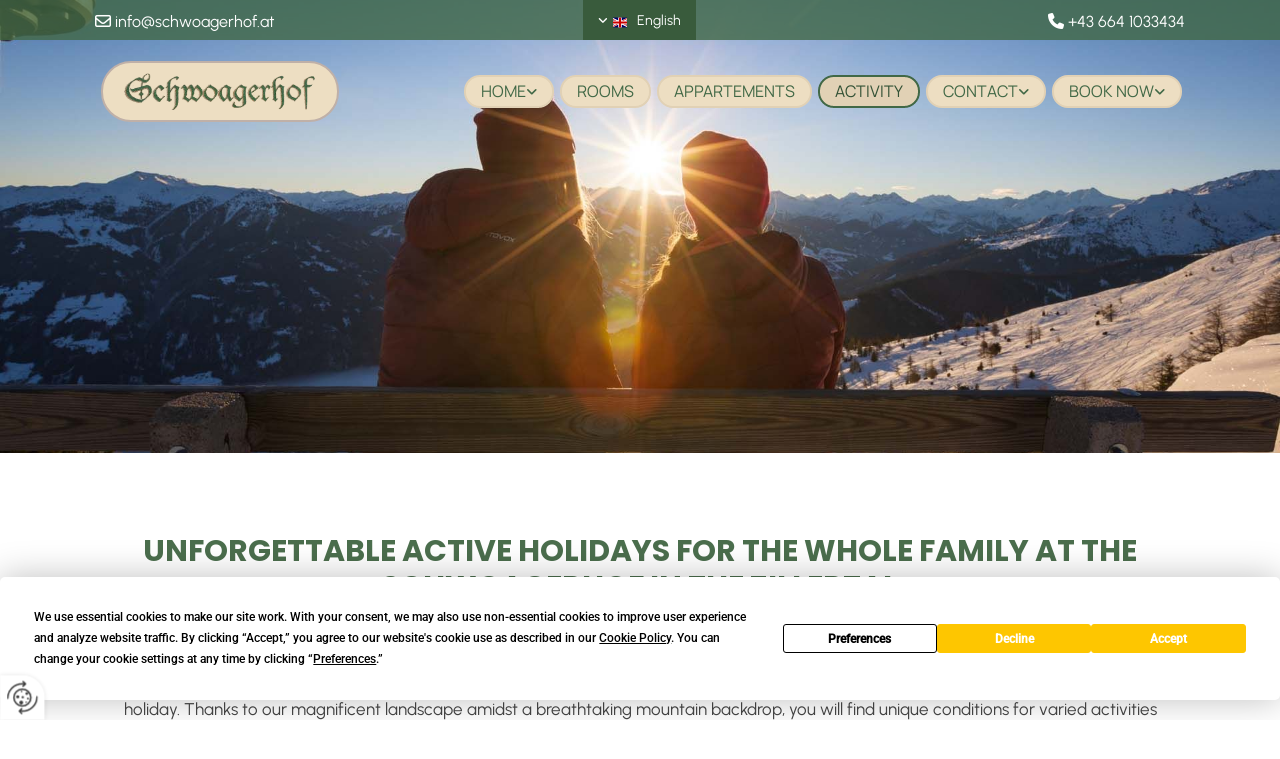

--- FILE ---
content_type: text/html; charset=UTF-8
request_url: https://www.schwoagerhof.at/en/activity
body_size: 17708
content:
<!DOCTYPE html> <html lang="en" data-currency="USD" data-lang="en" data-countrycode="en_US" data-rHash="db5569cb0ceea481c9c118d35dbc0a14" dir="auto"> <head> <meta charset="UTF-8"/> <title>An unforgettable active holiday in the Zillertal</title><meta name="keywords" content="active holiday"><meta name="description" content="If you decide on a holiday with the whole family in the Tyrolean Zillertal, then your choice is a family-friendly active holiday."><meta property="og:type" content="website"><meta property="og:title" content="An unforgettable active holiday in the Zillertal"><meta property="og:url" content="https://www.schwoagerhof.at/en/activity"><meta property="og:description" content="If you decide on a holiday with the whole family in the Tyrolean Zillertal, then your choice is a family-friendly active holiday."><meta property="og:image" content="https://www.schwoagerhof.at"><link rel='canonical' href='https://www.schwoagerhof.at/en/activity'/><meta name="viewport" content="width=device-width, initial-scale=1"> <style>.row.rowvideobg .termly-blocked-content { display: none !important; } .module.video .termly-blocked-content { width: 100% !important; } </style> <script>function onTermlyLoaded() { Termly.on("consent", (data) => { setTimeout(() => { window._monoLoader.initLibs(); const u = Object.entries(Termly.getConsentState()).some(([k, v]) => k === "performance" && v === true); if (u) { let e = document.querySelectorAll("iframe.monovideobg"); e.forEach((e) => { let o = e.getAttribute("data-src") || e.src; e.src = o + "&autoplay=1&mute=1&volume=0"; e.style.display = "block"; e.style.opacity = "1"; }); } }, 100); }); }</script> <script type="text/javascript" src="https://app.termly.io/resource-blocker/8d5e2d97-82c8-422e-bd1b-8c9494b9f733?autoBlock=on" onload="onTermlyLoaded()"></script> <link rel='shortcut icon' type='image/x-icon' href='/uploads/mU87H6PZ/favicon.ico'/><link rel="preload" href="https://css-fonts.eu.extra-cdn.com/css?family=Roboto:300,500&display=swap" as="style"><link href="https://css-fonts.eu.extra-cdn.com/css?family=Roboto:300,500&display=swap" rel="stylesheet"><link rel="preload" href="https://site-assets.cdnmns.com/108ab34d214b6bd35fa24bb0b75a9731/css/external-libs.css?1762435728889" as="style" fetchpriority="high"><link rel="stylesheet" href="https://site-assets.cdnmns.com/108ab34d214b6bd35fa24bb0b75a9731/css/external-libs.css?1762435728889"><style>article,aside,details,figcaption,figure,footer,header,hgroup,main,nav,section,summary{display:block}audio,canvas,video{display:inline-block}audio:not([controls]){display:none;height:0}[hidden]{display:none}html{font-size:100%;-ms-text-size-adjust:100%;-webkit-text-size-adjust:100%}html,button,input,select,textarea{font-family:inherit}body{margin:0}a:focus{outline-width:thin}a:active,a:hover{outline:0}h1{font-size:2em;margin:0.67em 0}h2{font-size:1.5em;margin:0.83em 0}h3{font-size:1.17em;margin:1em 0}h4{font-size:1em;margin:1.33em 0}h5{font-size:0.83em;margin:1.67em 0}h6{font-size:0.67em;margin:2.33em 0}abbr[title]{border-bottom:1px dotted}b,strong{font-weight:bold}blockquote{margin:1em 40px}dfn{font-style:italic}hr{-moz-box-sizing:content-box;box-sizing:content-box;height:0}mark{background:#ff0;color:#000}p,pre{margin:1em 0}code,kbd,pre,samp{font-family:monospace, serif;_font-family:'courier new', monospace;font-size:1em}pre{white-space:pre;white-space:pre-wrap;word-wrap:break-word}q{quotes:none}q:before,q:after{content:'';content:none}small{font-size:80%}sub,sup{font-size:75%;line-height:0;position:relative;vertical-align:baseline}sup{top:-0.5em}sub{bottom:-0.25em}dl,menu,ol,ul{margin:1em 0}dd{margin:0 0 0 40px}menu,ol,ul{padding:0 0 0 40px}nav ul,nav ol{list-style:none;list-style-image:none}img{-ms-interpolation-mode:bicubic}svg:not(:root){overflow:hidden}figure{margin:0}form{margin:0}fieldset{border:1px solid #c0c0c0;margin:0 2px;padding:0.35em 0.625em 0.75em}legend{border:0;padding:0;white-space:normal;*margin-left:-7px}button,input,select,textarea{font-size:100%;margin:0;vertical-align:baseline;*vertical-align:middle}button,input{line-height:normal}[type="submit"]{background-color:transparent}button,select{text-transform:none}button,html input[type="button"],input[type="reset"],input[type="submit"]{-webkit-appearance:button;cursor:pointer;*overflow:visible}button[disabled],html input[disabled]{cursor:default}input[type="checkbox"],input[type="radio"]{box-sizing:border-box;padding:0;*height:13px;*width:13px}input[type="search"]{-webkit-appearance:textfield;-moz-box-sizing:content-box;-webkit-box-sizing:content-box;box-sizing:content-box}input[type="search"]::-webkit-search-cancel-button,input[type="search"]::-webkit-search-decoration{-webkit-appearance:none}button::-moz-focus-inner,input::-moz-focus-inner{border:0;padding:0}textarea{overflow:auto;vertical-align:top}table{border-collapse:collapse;border-spacing:0}*,:before,:after{-webkit-box-sizing:border-box;-moz-box-sizing:border-box;box-sizing:border-box}@font-face{font-family:'FontAwesome';src:url("https://site-assets.cdnmns.com/108ab34d214b6bd35fa24bb0b75a9731/css/fonts/fa-brands-400.woff2") format("woff2"),url("https://site-assets.cdnmns.com/108ab34d214b6bd35fa24bb0b75a9731/css/fonts/fa-regular-400.woff2") format("woff2"),url("https://site-assets.cdnmns.com/108ab34d214b6bd35fa24bb0b75a9731/css/fonts/fa-solid-900.woff2") format("woff2"),url("https://site-assets.cdnmns.com/108ab34d214b6bd35fa24bb0b75a9731/css/fonts/fa-v4compatibility.woff2") format("woff2"),url("https://site-assets.cdnmns.com/108ab34d214b6bd35fa24bb0b75a9731/css/fonts/fa-brands-400.ttf") format("truetype"),url("https://site-assets.cdnmns.com/108ab34d214b6bd35fa24bb0b75a9731/css/fonts/fa-regular-400.ttf") format("truetype"),url("https://site-assets.cdnmns.com/108ab34d214b6bd35fa24bb0b75a9731/css/fonts/fa-solid-900.ttf") format("truetype"),url("https://site-assets.cdnmns.com/108ab34d214b6bd35fa24bb0b75a9731/css/fonts/fa-v4compatibility.ttf") format("truetype");font-weight:normal;font-style:normal;font-display:swap}@font-face{font-family:'FontAwesome';src:url("https://site-assets.cdnmns.com/108ab34d214b6bd35fa24bb0b75a9731/css/fonts/fa-brands-400.woff2") format("woff2"),url("https://site-assets.cdnmns.com/108ab34d214b6bd35fa24bb0b75a9731/css/fonts/fa-regular-400.woff2") format("woff2"),url("https://site-assets.cdnmns.com/108ab34d214b6bd35fa24bb0b75a9731/css/fonts/fa-solid-900.woff2") format("woff2"),url("https://site-assets.cdnmns.com/108ab34d214b6bd35fa24bb0b75a9731/css/fonts/fa-v4compatibility.woff2") format("woff2"),url("https://site-assets.cdnmns.com/108ab34d214b6bd35fa24bb0b75a9731/css/fonts/fa-brands-400.ttf") format("truetype"),url("https://site-assets.cdnmns.com/108ab34d214b6bd35fa24bb0b75a9731/css/fonts/fa-regular-400.ttf") format("truetype"),url("https://site-assets.cdnmns.com/108ab34d214b6bd35fa24bb0b75a9731/css/fonts/fa-solid-900.ttf") format("truetype"),url("https://site-assets.cdnmns.com/108ab34d214b6bd35fa24bb0b75a9731/css/fonts/fa-v4compatibility.ttf") format("truetype");font-weight:normal;font-style:normal;font-display:swap}header[data-underheaderrow]{position:absolute;left:0;right:0;z-index:5}header.headerFixed{position:fixed;top:0;z-index:5}header#shrunkImage{max-width:100%}header#shrunkImage>div.row{padding-top:8px;padding-bottom:8px}header.shrinking img,header.shrinking>div.row{transition:all 0.3s ease}.row{position:relative;width:100%}.row[data-attr-hide]{display:none}.rowGroup{width:100%;white-space:nowrap;overflow:hidden;display:-ms-flexbox;display:-webkit-flex;display:flex}.rowGroup.rowGroupFixed{width:1170px;margin:0 auto}.rowGroup.rowGroupFixed .row .container-fixed{width:100%}.rowGroup .row{vertical-align:top;white-space:normal;min-width:100%;min-height:100%}.rowGroup .row:last-child{margin-right:0}.no-flexbox .rowGroup .row{display:inline-block}.container{display:-ms-flexbox;display:-webkit-flex;display:flex;-webkit-flex-direction:row;-moz-flex-direction:row;-ms-flex-direction:row;flex-direction:row;-webkit-flex-wrap:wrap;-moz-flex-wrap:wrap;-ms-flex-wrap:wrap;flex-wrap:wrap}.no-flexbox .container{display:block}.no-flexbox .container:before,.no-flexbox .container:after{display:table;content:" "}.no-flexbox .container:after{clear:both}.container-fluid{width:100%}.container-fixed{width:100%}@media only screen and (min-width: 1200px){.container-fixed{max-width:1170px;margin:0 auto}.rowGroup.fullScreenRow .row{min-height:100vh;display:flex}.rowGroup.fullScreenRow.verticalAlignRowTop .row{align-items:flex-start}.rowGroup.fullScreenRow.verticalAlignRowCenter .row{align-items:center}.rowGroup.fullScreenRow.verticalAlignRowBottom .row{align-items:flex-end}.rowGroup .row{height:auto}.row.fullScreenRow{min-height:100vh;display:flex}.row.fullScreenRow.verticalAlignRowTop{align-items:flex-start !important}.row.fullScreenRow.verticalAlignRowCenter{align-items:center !important}.row.fullScreenRow.verticalAlignRowBottom{align-items:flex-end !important}}.container-fixed .container{width:100%}body .designRow{padding:0;margin:0;background-color:transparent}body .designRow>.container>.col{padding:0;margin:0}body.engagementPreviewBody{background-color:#EAEAEA}body.engagementPreviewBody .designRow{display:none}.col{position:relative;padding-left:15px;padding-right:15px}.no-flexbox .col{float:left;display:block}.col:after{content:"";visibility:hidden;display:block;height:0;clear:both}.col.flexCol{display:-ms-flexbox;display:flex;-webkit-flex-direction:column;-moz-flex-direction:column;-ms-flex-direction:column;flex-direction:column}[data-hideheader] header{margin-top:-99999px;position:absolute}[data-hidefooter] footer{margin-top:-99999px;position:absolute}.col-sm-12{width:100%}.col-sm-11{width:91.66667%}.col-sm-10{width:83.33333%}.col-sm-9{width:75%}.col-sm-8{width:66.66667%}.col-sm-7{width:58.33333%}.col-sm-6{width:50%}.col-sm-5{width:41.66667%}.col-sm-4{width:33.33333%}.col-sm-3{width:25%}.col-sm-2{width:16.66667%}.col-sm-1{width:8.33333%}@media only screen and (min-width: 768px){.col-md-12{width:100%}.col-md-11{width:91.66667%}.col-md-10{width:83.33333%}.col-md-9{width:75%}.col-md-8{width:66.66667%}.col-md-7{width:58.33333%}.col-md-6{width:50%}.col-md-5{width:41.66667%}.col-md-4{width:33.33333%}.col-md-3{width:25%}.col-md-2{width:16.66667%}.col-md-1{width:8.33333%}}@media only screen and (min-width: 1200px){.col-lg-12{width:100%}.col-lg-11{width:91.66667%}.col-lg-10{width:83.33333%}.col-lg-9{width:75%}.col-lg-8{width:66.66667%}.col-lg-7{width:58.33333%}.col-lg-6{width:50%}.col-lg-5{width:41.66667%}.col-lg-4{width:33.33333%}.col-lg-3{width:25%}.col-lg-2{width:16.66667%}.col-lg-1{width:8.33333%}}.clear:after,.clear:before{display:table;content:'';flex-basis:0;order:1}.clear:after{clear:both}.lt-ie8 .clear{zoom:1}.hide-overflow{overflow:hidden}.hide-visibility{opacity:0;visibility:hidden}.hidden{display:none !important}.hiddenBG{background-image:none !important}@media only screen and (min-width: 0px) and (max-width: 767px){.hidden-sm{display:none !important}}@media only screen and (min-width: 768px) and (max-width: 1199px){.hidden-md{display:none !important}}@media only screen and (min-width: 1200px){.hidden-lg{display:none !important}}.text-left{text-align:left}.text-center{text-align:center}.text-right{text-align:right}.margin-bottom{margin-bottom:20px}.no-lat-padding{padding-left:0px;padding-right:0px}.no-left-padding{padding-left:0px}.no-right-padding{padding-right:0px}nav .closeBtn{color:#FFF}nav a{display:block}nav a:focus,nav a:focus+.dropIco{position:relative;z-index:1}nav .dropIco{border:none;background:transparent;top:0}nav .dropIco:hover{cursor:pointer}nav .navIcon{vertical-align:middle}@media only screen and (min-width: 768px){nav:before{color:#FFF;font-size:40px;line-height:1em}[data-enablefocusindication] nav:not(.opened-menu) ul li.hasChildren{display:inline-flex}[data-enablefocusindication] nav:not(.opened-menu) ul li.hasChildren ul[id^="navUl"]{overflow:visible}[data-enablefocusindication] nav:not(.opened-menu) ul li.hasChildren ul li.hasChildren{display:block}[data-enablefocusindication] nav:not(.opened-menu) ul li a.dropIco{margin:0 !important;padding:0 !important}nav ul{margin:0;padding:0;position:relative}[data-enablefocusindication] nav ul:not(.navContainer) li.showChildren a.dropIco{position:absolute;top:50%;left:calc(100% - $caretSize)}[data-enablefocusindication] nav ul:not(.navContainer) li.showChildren>ul{opacity:1;transition:0.5s ease-in-out;max-height:1500px}[data-enablefocusindication] nav ul li a.dropIco{background-color:transparent !important;position:absolute;display:inline-block;min-width:10px;height:100%}[data-enablefocusindication] nav ul li a.dropIco:after{display:none}[data-enablefocusindication] nav ul li.hasChildren>ul>li.hasChildren a.dropIco{position:absolute;display:inline-block;top:calc(50% - 5px);right:10px;left:unset;width:10px;height:10px}[data-enablefocusindication] nav ul li.hasChildren>ul>li.hasChildren a.dropIco:after{content:"";font-family:"FontAwesome"}nav ul li{list-style:none;display:inline-block;text-align:left;position:relative}nav ul li a{display:inline-block}nav ul li a:after{content:"";font-family:"FontAwesome";font-size:0.8em;line-height:0.8em;width:10px}nav ul li a:only-child:after{display:none}nav ul li a.dropIco{display:none}nav ul li:hover>ul,nav ul li.hover>ul{display:block;opacity:1;visibility:visible}nav ul>li:focus{z-index:999}nav ul .closeBtn{display:none}nav>ul ul{display:block;opacity:0;visibility:hidden;position:absolute;left:auto;top:100%;margin-top:0;z-index:5;width:auto}nav>ul ul.left{right:100%;left:unset}nav>ul ul.firstSubmenuLeft{right:0}footer nav>ul ul{top:auto;bottom:100%}nav>ul ul .naviLeft li{text-align:end}nav>ul ul li{float:none;display:block;margin-left:0;min-width:220px;position:relative}nav>ul ul li a:after{content:"";position:absolute;right:10px;top:50%;-webkit-transform:translate(0, -50%);-moz-transform:translate(0, -50%);-o-transform:translate(0, -50%);-ms-transform:translate(0, -50%);transform:translate(0, -50%)}nav>ul ul li a.naviLeft+.dropIco{left:10px !important}nav>ul ul li a.naviLeft:after{content:"";position:absolute;left:10px;right:unset;top:50%;-webkit-transform:translate(0, -50%);-moz-transform:translate(0, -50%);-o-transform:translate(0, -50%);-ms-transform:translate(0, -50%);transform:translate(0, -50%)}nav>ul ul a{white-space:normal;display:block}nav>ul ul ul{left:100%;top:0px}}@media (min-width: 768px) and (max-width: 1199px){nav[data-settings*="verticalNav-md=true"]:before{cursor:pointer;content:"";font-family:"FontAwesome"}nav[data-settings*="verticalNav-md=true"] ul{margin:0;padding:0;visibility:visible}nav[data-settings*="verticalNav-md=true"] ul li{text-align:left !important;position:relative;display:block;width:100%}nav[data-settings*="verticalNav-md=true"] ul li.hasChildren>ul>li.hasChildren a.dropIco{height:unset}nav[data-settings*="verticalNav-md=true"] ul li.hasChildren a.dropIco{position:absolute;display:inline-block;margin-top:0 !important;margin-bottom:0 !important;right:0;height:unset}nav[data-settings*="verticalNav-md=true"] ul li.hasChildren a.dropIco:before{content:"";font-family:"FontAwesome"}nav[data-settings*="verticalNav-md=true"] ul li.hasChildren a.dropIco:after{content:'' !important;display:block;position:absolute;margin:0;width:40px;height:40px;top:50%;left:50%;background:transparent;-webkit-transform:translate(-50%, -50%);-moz-transform:translate(-50%, -50%);-o-transform:translate(-50%, -50%);-ms-transform:translate(-50%, -50%);transform:translate(-50%, -50%);z-index:2}nav[data-settings*="verticalNav-md=true"] ul li.hasChildren.showChildren>.dropIco:before{content:""}nav[data-settings*="verticalNav-md=true"] ul li.hasChildren>ul>li.hasChildren a.dropIco{right:1em;top:0 !important;left:unset !important}nav[data-settings*="verticalNav-md=true"] ul a{text-decoration:none;display:block;line-height:1}nav[data-settings*="verticalNav-md=true"] ul a:after{display:none}nav[data-settings*="verticalNav-md=true"] ul a.dropIco[aria-expanded=true] ~ ul{overflow:visible}nav[data-settings*="verticalNav-md=true"] ul a:focus,nav[data-settings*="verticalNav-md=true"] ul a:focus ~ .dropIco{z-index:6}nav[data-settings*="verticalNav-md=true"]>ul{position:fixed;top:0;right:100%;width:20%;height:100%;z-index:99999;background:rgba(0,0,0,0.9);padding-top:50px;overflow-y:scroll}nav[data-settings*="verticalNav-md=true"]>ul ul{max-height:0;margin-left:10px;transition:0.5s cubic-bezier(0, 1, 0.5, 1);overflow:hidden;display:block;position:relative;top:auto;left:auto;right:unset}nav[data-settings*="verticalNav-md=true"]>ul .hasChildren.showChildren>ul{opacity:1;transition:0.5s ease-in-out;max-height:1500px}nav[data-settings*="verticalNav-md=true"]>ul .closeBtn{position:absolute;top:10px;right:10px;font-size:2em;display:inline;width:auto;padding:0.2em}nav[data-settings*="verticalNav-md=true"]>ul .closeBtn:before{content:"×";font-family:"FontAwesome"}nav[data-settings*="verticalNav-md=true"][data-settings*="direction=right"]>ul{right:auto;left:100%}nav[data-settings*="verticalNav-md=true"]>ul{width:50%}}@media (min-width: 1200px){nav[data-settings*="verticalNav-lg=true"]:before{cursor:pointer;content:"";font-family:"FontAwesome"}nav[data-settings*="verticalNav-lg=true"] ul{margin:0;padding:0;visibility:visible}nav[data-settings*="verticalNav-lg=true"] ul li{text-align:left !important;position:relative;display:block;width:100%}nav[data-settings*="verticalNav-lg=true"] ul li.hasChildren>ul>li.hasChildren a.dropIco{height:unset}nav[data-settings*="verticalNav-lg=true"] ul li.hasChildren a.dropIco{position:absolute;display:inline-block;margin-top:0 !important;margin-bottom:0 !important;right:0;height:unset}nav[data-settings*="verticalNav-lg=true"] ul li.hasChildren a.dropIco:before{content:"";font-family:"FontAwesome"}nav[data-settings*="verticalNav-lg=true"] ul li.hasChildren a.dropIco:after{content:'' !important;display:block;position:absolute;margin:0;width:40px;height:40px;top:50%;left:50%;background:transparent;-webkit-transform:translate(-50%, -50%);-moz-transform:translate(-50%, -50%);-o-transform:translate(-50%, -50%);-ms-transform:translate(-50%, -50%);transform:translate(-50%, -50%);z-index:2}nav[data-settings*="verticalNav-lg=true"] ul li.hasChildren.showChildren>.dropIco:before{content:""}nav[data-settings*="verticalNav-lg=true"] ul li.hasChildren>ul>li.hasChildren a.dropIco{right:1em;top:0 !important;left:unset !important}nav[data-settings*="verticalNav-lg=true"] ul a{text-decoration:none;display:block;line-height:1}nav[data-settings*="verticalNav-lg=true"] ul a:after{display:none}nav[data-settings*="verticalNav-lg=true"] ul a.dropIco[aria-expanded=true] ~ ul{overflow:visible}nav[data-settings*="verticalNav-lg=true"] ul a:focus,nav[data-settings*="verticalNav-lg=true"] ul a:focus ~ .dropIco{z-index:6}nav[data-settings*="verticalNav-lg=true"]>ul{position:fixed;top:0;right:100%;width:20%;height:100%;z-index:99999;background:rgba(0,0,0,0.9);padding-top:50px;overflow-y:scroll}nav[data-settings*="verticalNav-lg=true"]>ul ul{max-height:0;margin-left:10px;transition:0.5s cubic-bezier(0, 1, 0.5, 1);overflow:hidden;display:block;position:relative;top:auto;left:auto;right:unset}nav[data-settings*="verticalNav-lg=true"]>ul .hasChildren.showChildren>ul{opacity:1;transition:0.5s ease-in-out;max-height:1500px}nav[data-settings*="verticalNav-lg=true"]>ul .closeBtn{position:absolute;top:10px;right:10px;font-size:2em;display:inline;width:auto;padding:0.2em}nav[data-settings*="verticalNav-lg=true"]>ul .closeBtn:before{content:"×";font-family:"FontAwesome"}nav[data-settings*="verticalNav-lg=true"][data-settings*="direction=right"]>ul{right:auto;left:100%}}nav[data-settings*="vertical=true"]:before{cursor:pointer;content:"";font-family:"FontAwesome"}nav[data-settings*="vertical=true"] ul{margin:0;padding:0;visibility:visible}nav[data-settings*="vertical=true"] ul li{text-align:left !important;position:relative;display:block;width:100%}nav[data-settings*="vertical=true"] ul li.hasChildren>ul>li.hasChildren a.dropIco{height:unset}nav[data-settings*="vertical=true"] ul li.hasChildren a.dropIco{position:absolute;display:inline-block;margin-top:0 !important;margin-bottom:0 !important;right:0;height:unset}nav[data-settings*="vertical=true"] ul li.hasChildren a.dropIco:before{content:"";font-family:"FontAwesome"}nav[data-settings*="vertical=true"] ul li.hasChildren a.dropIco:after{content:'' !important;display:block;position:absolute;margin:0;width:40px;height:40px;top:50%;left:50%;background:transparent;-webkit-transform:translate(-50%, -50%);-moz-transform:translate(-50%, -50%);-o-transform:translate(-50%, -50%);-ms-transform:translate(-50%, -50%);transform:translate(-50%, -50%);z-index:2}nav[data-settings*="vertical=true"] ul li.hasChildren.showChildren>.dropIco:before{content:""}nav[data-settings*="vertical=true"] ul li.hasChildren>ul>li.hasChildren a.dropIco{right:1em;top:0 !important;left:unset !important}nav[data-settings*="vertical=true"] ul a{text-decoration:none;display:block;line-height:1}nav[data-settings*="vertical=true"] ul a:after{display:none}nav[data-settings*="vertical=true"] ul a.dropIco[aria-expanded=true] ~ ul{overflow:visible}nav[data-settings*="vertical=true"] ul a:focus,nav[data-settings*="vertical=true"] ul a:focus ~ .dropIco{z-index:6}nav[data-settings*="vertical=true"]>ul{position:fixed;top:0;right:100%;width:20%;height:100%;z-index:99999;background:rgba(0,0,0,0.9);padding-top:50px;overflow-y:scroll}nav[data-settings*="vertical=true"]>ul ul{max-height:0;margin-left:10px;transition:0.5s cubic-bezier(0, 1, 0.5, 1);overflow:hidden;display:block;position:relative;top:auto;left:auto;right:unset}nav[data-settings*="vertical=true"]>ul .hasChildren.showChildren>ul{opacity:1;transition:0.5s ease-in-out;max-height:1500px}nav[data-settings*="vertical=true"]>ul .closeBtn{position:absolute;top:10px;right:10px;font-size:2em;display:inline;width:auto;padding:0.2em}nav[data-settings*="vertical=true"]>ul .closeBtn:before{content:"×";font-family:"FontAwesome"}nav[data-settings*="vertical=true"][data-settings*="direction=right"]>ul{right:auto;left:100%}@media only screen and (max-width: 767px){nav:not(.horizontal-menu--mobile):before,nav[data-settings*="vertical=true"]:not(.horizontal-menu--mobile):before{content:"";cursor:pointer;font-family:"FontAwesome";padding:10px;line-height:1em}nav:not(.horizontal-menu--mobile) ul,nav[data-settings*="vertical=true"]:not(.horizontal-menu--mobile) ul{margin:0;padding:0}nav:not(.horizontal-menu--mobile) ul li,nav[data-settings*="vertical=true"]:not(.horizontal-menu--mobile) ul li{text-align:left !important;position:relative}nav:not(.horizontal-menu--mobile) ul li.hasChildren .dropIco,nav[data-settings*="vertical=true"]:not(.horizontal-menu--mobile) ul li.hasChildren .dropIco{position:absolute;right:1em;padding-left:15px;padding-right:15px;margin-top:0 !important;margin-bottom:0 !important}nav:not(.horizontal-menu--mobile) ul li.hasChildren .dropIco:before,nav[data-settings*="vertical=true"]:not(.horizontal-menu--mobile) ul li.hasChildren .dropIco:before{content:"";font-family:"FontAwesome"}nav:not(.horizontal-menu--mobile) ul li.hasChildren .dropIco:after,nav[data-settings*="vertical=true"]:not(.horizontal-menu--mobile) ul li.hasChildren .dropIco:after{display:none}nav:not(.horizontal-menu--mobile) ul li.hasChildren.showChildren>.dropIco:before,nav[data-settings*="vertical=true"]:not(.horizontal-menu--mobile) ul li.hasChildren.showChildren>.dropIco:before{content:""}nav:not(.horizontal-menu--mobile) ul li.active>a,nav[data-settings*="vertical=true"]:not(.horizontal-menu--mobile) ul li.active>a{font-weight:600}nav:not(.horizontal-menu--mobile) ul a,nav[data-settings*="vertical=true"]:not(.horizontal-menu--mobile) ul a{text-decoration:none;line-height:1}nav:not(.horizontal-menu--mobile) ul a.dropIco[aria-expanded=true] ~ ul,nav[data-settings*="vertical=true"]:not(.horizontal-menu--mobile) ul a.dropIco[aria-expanded=true] ~ ul{overflow:visible}nav:not(.horizontal-menu--mobile) ul a:focus,nav:not(.horizontal-menu--mobile) ul a:focus ~ .dropIco,nav[data-settings*="vertical=true"]:not(.horizontal-menu--mobile) ul a:focus,nav[data-settings*="vertical=true"]:not(.horizontal-menu--mobile) ul a:focus ~ .dropIco{z-index:6}nav:not(.horizontal-menu--mobile)>ul,nav[data-settings*="vertical=true"]:not(.horizontal-menu--mobile)>ul{position:fixed;right:100%;top:0;width:100%;height:100%;z-index:99999;background:rgba(0,0,0,0.9);padding:50px 0 0 20px;overflow-y:scroll}nav:not(.horizontal-menu--mobile)>ul ul,nav[data-settings*="vertical=true"]:not(.horizontal-menu--mobile)>ul ul{max-height:0;margin-left:10px;transition:0.5s cubic-bezier(0, 1, 0.5, 1);overflow:hidden}nav:not(.horizontal-menu--mobile)>ul ul li a,nav[data-settings*="vertical=true"]:not(.horizontal-menu--mobile)>ul ul li a{line-height:1}nav:not(.horizontal-menu--mobile)>ul .hasChildren.showChildren>ul,nav[data-settings*="vertical=true"]:not(.horizontal-menu--mobile)>ul .hasChildren.showChildren>ul{opacity:1;transition:0.5s ease-in-out;max-height:1500px}nav:not(.horizontal-menu--mobile)>ul .closeBtn,nav[data-settings*="vertical=true"]:not(.horizontal-menu--mobile)>ul .closeBtn{position:absolute;top:19px;right:21px;font-size:2em;display:inline;z-index:1;padding:0.2em}nav:not(.horizontal-menu--mobile)>ul .closeBtn:before,nav[data-settings*="vertical=true"]:not(.horizontal-menu--mobile)>ul .closeBtn:before{content:"×";font-family:"FontAwesome"}nav:not(.horizontal-menu--mobile)[data-settings*="direction=right"]>ul,nav[data-settings*="vertical=true"]:not(.horizontal-menu--mobile)[data-settings*="direction=right"]>ul{left:100%;right:auto}}.locale ul{margin:0;padding:0;display:inline-block;white-space:nowrap;position:relative;z-index:2}.locale ul a{text-decoration:none}.locale ul li{display:none;list-style:none;position:absolute;width:100%}.locale ul li a:before{content:"";font-family:"FontAwesome";font-size:0.8em;margin-right:5px;display:none;vertical-align:bottom}.locale ul li.active{display:block;position:static}.locale ul li.active a:before{display:inline-block}.locale ul li.active:only-child a:before{display:none}.locale ul:hover{z-index:11}.locale ul:hover li{display:block}.locale .locale_touch li:not(.active){display:block}body.noScroll{overflow:hidden;position:fixed}body.safariNoScroll{overflow:hidden}.form input[type="checkbox"]+label{display:inline-block;margin-left:10px;cursor:pointer}.form input[type="checkbox"]+label:before{display:inline-block;vertical-align:middle;left:0;width:1.8em;height:1.8em;font-family:'FontAwesome';font-size:0.8em;text-align:center;line-height:1.7em;margin-right:0.5em;content:'';color:#333;background:#FFF;border:1px solid #ccc;letter-spacing:normal;font-style:normal}.form input[type="checkbox"]:focus+label:before{-webkit-box-shadow:box-shadow(0 0 1px 0.01em #3b99fc);-moz-box-shadow:box-shadow(0 0 1px 0.01em #3b99fc);box-shadow:box-shadow(0 0 1px 0.01em #3b99fc)}.form input[type="checkbox"]:checked+label:before{content:'\f00c'}.image{max-width:100%;height:auto}.row.brandfooter .col{display:block}.row.brandfooter .brandLogoContainer{text-align:right}.row.brandfooter .brandLogoContainer .footerlogo{vertical-align:middle}.row.brandfooter .brandLogoContainer .brandText{display:inline-block;vertical-align:middle}.row.brandfooter .brandTextAlternativeContainer{display:flex;align-items:center;padding-top:6px}.row.brandfooter .brandTextAlternativeContainer a{color:inherit !important}.row.brandfooter .brandTextContainer{width:inherit}.row.brandfooter .brandTextContainer .footerText{color:black}.row.brandfooter .logoOpacity{opacity:66%;width:100px}@media only screen and (max-width: 768px){.row.brandfooter .brandLogoContainer,.row.brandfooter .brandTextContainer{text-align:center}}.row.brandfooter.noPadding{height:40px;display:table;padding:0}.row.brandfooter.noPadding img,.row.brandfooter.noPadding span{display:table-cell;vertical-align:middle}.row.brandfooter.noPadding img.brandingText,.row.brandfooter.noPadding span.brandingText{padding-left:5px}.row.brandfooter .brandedInnerRow{padding:0}.row.brandfooter .brandedTopColumn{margin-bottom:25px}.row.brandheader{z-index:1;box-shadow:0px 0px 5px rgba(0,0,0,0.1)}.row.brandheader .col{display:block;padding-bottom:0}.row.brandheader.noPadding{height:56px;display:flex;justify-content:center;align-items:center;padding:0}.row.brandheader.noPadding .wrapper{display:flex;justify-content:center;align-items:center}.row.brandheader.noPadding .wrapper .brandingLogo{margin-right:24px;padding-right:24px;border-right:1px solid #ECEDEE}.row.brandheader.noPadding .wrapper .brandingLogo img{height:32px}.row.brandheader.noPadding .wrapper .brandingLink{font-size:13px}@media only screen and (max-width: 375px){.row.brandheader .col{display:flex;justify-content:center;align-items:center;padding-bottom:0}.row.brandheader.noPadding{height:100px}.row.brandheader.noPadding .wrapper{flex-wrap:wrap;padding:0 10px 7px 10px}.row.brandheader.noPadding .wrapper .brandingLogo{border-right:none;margin-right:0;padding-right:5px;padding-left:5px}}@media only screen and (min-width: 376px) and (max-width: 426px){.row.brandheader .col{display:flex;justify-content:center;align-items:center;padding-bottom:0}.row.brandheader.noPadding{height:88px}.row.brandheader.noPadding .wrapper{flex-wrap:wrap;padding:0 30px 7px 30px}.row.brandheader.noPadding .wrapper .brandingLogo{border-right:none;margin-right:0;padding-right:5px;padding-left:5px}}@media only screen and (min-width: 427px) and (max-width: 1024px){.row.brandheader .col{display:flex;justify-content:center;align-items:center;padding-bottom:0}.row.brandheader.noPadding .wrapper{flex-wrap:wrap}}.infobar-wrapper{position:fixed;top:0;left:0;display:block;z-index:20;width:100vw;padding:32px;background:rgba(27,27,27,0.95);font-size:13px}.infobar-wrapper .infobar{font-family:'Roboto';width:100vw;text-align:left;display:flex;flex-direction:column;justify-content:center;height:100%}.infobar-wrapper .infobar a{color:#fff}.infobar-wrapper .infobar p{color:#fff;text-align:left;line-height:18px}.infobar-wrapper .infobar .cookie-row{width:calc(100% - 64px);padding:0}.infobar-wrapper .infobar .cookie-row.cookie-row-text{overflow:auto}.infobar-wrapper .infobar h1.cookie-headline,.infobar-wrapper .infobar h4.cookie-headline{color:#fff;font-size:18px;font-weight:500;margin-bottom:8px}.infobar-wrapper .infobar h1.cookie-headline.push-top,.infobar-wrapper .infobar h4.cookie-headline.push-top{margin-top:24px}.infobar-wrapper .infobar p.cookie-description{text-align:left;line-height:1.36;font-size:14px;font-weight:300;max-width:1040px;width:100%;margin-bottom:16px}.infobar-wrapper .infobar p.cookie-readmore{font-size:14px;text-align:left;padding-bottom:12px}.infobar-wrapper .infobar .cookie-checkboxes{width:50%;min-height:47px;padding:16px 0;float:left}.infobar-wrapper .infobar .cookie-checkboxes label{color:#fff;font-size:16px;font-weight:300;margin-right:16px}.infobar-wrapper .infobar .cookie-checkboxes label input{margin-right:8px}.infobar-wrapper .infobar .cookie-buttons{font-weight:500;width:50%;min-height:47px;float:left;text-align:right}.infobar-wrapper .infobar .cookie-buttons a{cursor:pointer}.infobar-wrapper[data-settings*="bottom"]{bottom:0;top:inherit}@media only screen and (max-width: 1199px){.infobar-wrapper .infobar{width:100%}}.infobar-wrapper .infobar-close{position:absolute;top:15px;right:20px;font-size:25px;color:#FFF}.infobar-wrapper a#revoke-consent{font-size:13px;padding:13px 24px;border:1px solid #fff;background:#fff;color:#181818;-webkit-border-radius:3px;-moz-border-radius:3px;-o-border-radius:3px;border-radius:3px}.infobar-wrapper a#infobar-acceptCookiesBtn{display:inline-block;font-size:13px;padding:13px 24px;border:1px solid #fff;background:#fff;color:#181818;-webkit-border-radius:3px;-moz-border-radius:3px;-o-border-radius:3px;border-radius:3px}.infobar-wrapper a#infobar-acceptSelectedCookiesBtn{display:inline-block;font-size:13px;padding:13px 24px;border:1px solid #fff;margin-right:16px;-webkit-border-radius:3px;-moz-border-radius:3px;-o-border-radius:3px;border-radius:3px}.infobar-wrapper a#infobar-donottrack{font-size:13px;padding:13px 24px;border:1px solid #fff;background:#fff;color:#181818;margin-left:18px;float:right;-webkit-border-radius:3px;-moz-border-radius:3px;-o-border-radius:3px;border-radius:3px}@media only screen and (max-width: 992px){.infobar-wrapper{height:100%;overflow:scroll}.infobar-wrapper .infobar .cookie-row{width:100%}.infobar-wrapper .infobar .cookie-checkboxes{float:none;width:100%}.infobar-wrapper .infobar .cookie-checkboxes label{display:block}.infobar-wrapper .infobar .cookie-checkboxes label:first-of-type{margin-bottom:16px}.infobar-wrapper .infobar .cookie-buttons{float:none;width:100%;text-align:left}}.optout-button{position:fixed;bottom:0px;left:2%;z-index:5;width:100px;height:50px;background-color:rgba(163,163,163,0.4);color:white}.rowGroup .row.normalizeSize,.imagelist .slide.normalizeSize,.gallery .slide.normalizeSize,.catalog .slide.normalizeSize,.blog .slide.normalizeSize{opacity:0;padding-left:0;padding-right:0;min-width:0;max-width:0;max-height:0;border:0}@media only screen and (max-width: 768px){.rowGroup .row.normalizeSize,.imagelist .slide.normalizeSize,.gallery .slide.normalizeSize,.catalog .slide.normalizeSize,.blog .slide.normalizeSize{padding-left:0;padding-right:0;min-width:0;max-width:0;border:0}}.osmap .osmap-container,.osmap .map-container{z-index:0}.singleProduct .shopQuantity{float:left;display:inline-block;padding:5px 0}.singleProduct .shopQuantity .description{margin-right:5px}.singleProduct .shopQuantity .decreaseQuantity,.singleProduct .shopQuantity .increaseQuantity{cursor:pointer;width:20px;padding:0 10px;-moz-user-select:-moz-none;-khtml-user-select:none;-webkit-user-select:none;user-select:none}.singleProduct .shopQuantity .decreaseQuantity.outOfStock,.singleProduct .shopQuantity .increaseQuantity.outOfStock{color:#333333;cursor:auto}.singleProduct .shopQuantity .quantity{width:40px;display:inline-block;text-align:center}.cart .prodDetails>span{overflow:visible}.cart .prodDetails .prodQuant,.cart .prodDetails .prodQuantity,.cart .prodDetails .prodPrice{display:inline-block}.cart .prodDetails .prodQuant{padding-right:10px}.cart .prodDetails input.prodQuantity{width:20px;text-align:center;border-radius:3px}.cart .prodDetails .prodPrice{float:right;line-height:2.2em}.cart .prodRemove{padding-top:1em}.checkout .products .product-row .qty{width:auto} </style><!--[if IE 8]><link rel="stylesheet" href="https://site-assets.cdnmns.com/108ab34d214b6bd35fa24bb0b75a9731/css/grids.css?1762435728889"><!endif]--><style>.h-captcha{display:table;margin-bottom:10px}.hcaptcha-badge{background-color:#fafafa;z-index:2;width:280px;border-radius:4px;border:1px solid #b2bdcc;position:fixed;bottom:70px}.hcaptcha-badge.hide{visibility:hidden}.hcaptcha-badge.bottomleft{left:-210px;display:flex;flex-direction:row-reverse}.hcaptcha-badge.bottomleft .hcaptcha-badge-logo-wrapper{padding:5px 10px 0px 10px;display:flex;align-items:center;flex-direction:column}.hcaptcha-badge.bottomleft .hcaptcha-badge-logo-wrapper .hcaptcha-badge-logo{width:50px;height:50px;background-image:url("https://site-assets.cdnmns.com/108ab34d214b6bd35fa24bb0b75a9731/css/img/hcaptcha-badge.svg");background-size:cover}.hcaptcha-badge.bottomleft .hcaptcha-badge-logo-wrapper .hcaptcha-badge-text{font-size:10px;font-weight:600}.hcaptcha-badge.bottomleft .hcaptcha-badge-legal{display:block;margin:auto;line-height:18px;font-size:10px;min-width:200px}.hcaptcha-badge.bottomleft:hover{left:2px;cursor:pointer}.hcaptcha-badge.bottomright{right:-210px;display:flex}.hcaptcha-badge.bottomright .hcaptcha-badge-logo-wrapper{padding:5px 10px 0px 10px;display:flex;align-items:center;flex-direction:column}.hcaptcha-badge.bottomright .hcaptcha-badge-logo-wrapper .hcaptcha-badge-logo{width:50px;height:50px;background-image:url("https://site-assets.cdnmns.com/108ab34d214b6bd35fa24bb0b75a9731/css/img/hcaptcha-badge.svg");background-size:cover}.hcaptcha-badge.bottomright .hcaptcha-badge-logo-wrapper .hcaptcha-badge-text{font-size:10px;font-weight:600}.hcaptcha-badge.bottomright .hcaptcha-badge-legal{display:block;margin:auto;line-height:18px;font-size:10px;min-width:200px}.hcaptcha-badge.bottomright:hover{right:2px;cursor:pointer}.hcaptcha-badge:after{content:'';display:block;width:65px;height:73.6px;background-image:url("https://site-assets.cdnmns.com/108ab34d214b6bd35fa24bb0b75a9731/css/img/hcaptcha-badge-tool.png");background-size:cover} </style><!--[if IE 8]><link rel="stylesheet" href="https://site-assets.cdnmns.com/108ab34d214b6bd35fa24bb0b75a9731/css/hcaptcha.css?1762435728889"><![endif]--><style id='style_site'>.headline { font-family:Poppins; font-weight:700; color:#4b6e4d; text-decoration:none; font-size:30px; line-height:1.2em; text-transform:uppercase; text-align:center; margin-bottom:10px;} .headline a:hover { text-decoration:underline;} nav { text-align:right;} nav> ul li> a { color:rgb(124, 124, 124); font-family:Open Sans; font-size:17px; font-weight:400;} nav:before { font-size:30px; color:rgb(69, 69, 69);} nav> ul> li> ul a { font-size:15px;} nav> ul li> a:hover { color:rgb(184, 49, 51);} nav> ul li a { padding-top:10px; padding-right:0px; padding-bottom:10px; padding-left:0px; margin-top:0px; margin-right:0px; margin-left:30px; margin-bottom:0px; text-transform:uppercase;} nav> ul> li> ul li a { background-color:rgb(242, 242, 242); border-color:rgb(255, 255, 255); border-bottom-width:0px; padding-left:10px; padding-right:10px; margin-left:40px;} nav.opened-menu> ul { background-color:rgb(255, 255, 255);} nav> ul .closeBtn { color:#eddec2;} nav> ul li.active> a { color:rgb(184, 49, 51);} nav> ul> li> ul li.active> a { background-color:#416846; color:rgb(255, 255, 255);} nav> ul> li> ul a:hover { color:rgb(255, 255, 255);} nav> ul> li> ul li a:hover { background-color:#416846;} .nav .navIcon.fa { padding-right:6px; padding-bottom:1px; font-size:24px; color:#416846;} .subtitle { font-family:Playball; color:#416846; font-size:35px; letter-spacing:0.02em; line-height:1.2em; text-align:center; margin-bottom:20px;} .subtitle a:hover { color:rgb(69, 69, 69);} .preamble { color:rgb(29, 29, 29); font-size:21px; line-height:1.5em; margin-bottom:5px;} .bodytext { font-family:Urbanist; font-size:17px; line-height:1.6em; margin-bottom:5px;} .smalltext { line-height:1.6em; letter-spacing:0em; font-size:16px; margin-bottom:5px; text-align:center; color:rgb(255, 255, 255);} body { background-color:rgb(255, 255, 255); font-family:Urbanist; color:rgb(69, 69, 69); line-height:1.2em;} body a { color:#416846; text-decoration:none;} body a:hover { color:rgb(88, 88, 88);} .button { border-radius:3px; background-color:#416846; color:rgb(255, 255, 255); text-transform:uppercase; border-top-left-radius:21px; border-top-right-radius:21px; border-bottom-left-radius:21px; border-bottom-right-radius:21px; border-color:rgb(255, 255, 255); margin-bottom:40px; padding-left:25px; padding-top:13px; padding-bottom:12px; padding-right:25px;} .button:hover { background-color:#2f4d34; color:rgb(255, 226, 157);} .button .buttonIcon.fa { margin-right:10px;} .form { margin-bottom:40px; padding-top:0px; padding-right:0px; padding-bottom:0px; padding-left:0px;} .form label { padding-bottom:0px; margin-bottom:10px; line-height:1.2em;} .form input[type=text],.form textarea,.form select { border-radius:3px; border-color:#eddec2; color:rgb(69, 69, 69); font-size:14px; padding-top:10px; padding-right:10px; padding-bottom:10px; padding-left:10px; margin-top:0px; margin-right:0px; margin-bottom:20px; margin-left:0px; background-color:rgb(255, 255, 255); border-top-width:1px; border-left-width:1px; border-bottom-width:1px; border-right-width:1px;} .form input[type=submit] { margin-top:20px; margin-bottom:0px; display:table; margin-left:auto; margin-right:auto; background-color:rgb(69, 69, 69);} .form input[type=submit]:hover { background-color:rgb(204, 168, 118); color:rgb(69, 69, 69);} .form .optins span>a.optinLink:hover { color:rgb(69, 69, 69);} .form .optins label>a.optinLink { color:rgb(69, 69, 69);} .form input[type=checkbox]+span,.form input[type=radio]+span,.form .form_option input[type=checkbox]+label:not([class*="optin"]) { line-height:1.6em; margin-left:10px; margin-bottom:20px; margin-right:20px;} .text { margin-bottom:40px; padding-top:0px; padding-right:0px; padding-bottom:0px; padding-left:0px;} .image { margin-bottom:40px; padding-top:0px; padding-right:0px; padding-bottom:0px; padding-left:0px;} .map { margin-bottom:40px;} .gallery { margin-bottom:40px;} .row { padding-top:60px; padding-right:30px; padding-bottom:20px; padding-left:30px; background-color:rgb(255, 255, 255);} .col { margin-bottom:0px; padding-left:15px; padding-right:15px; margin-top:0px; padding-bottom:0px;} .custom1 { color:rgb(3, 29, 56); font-family:Oswald; text-align:center; text-transform:uppercase; font-size:21px; font-weight:400; padding-top:15px; padding-right:0px; padding-bottom:15px; padding-left:0px;} .custom2 { color:rgb(113, 113, 113); font-size:15px; font-family:Open Sans; text-transform:uppercase; letter-spacing:0.15em;} .custom4 { font-size:21px; font-family:Open Sans; color:rgb(255, 255, 255); text-transform:uppercase; padding-top:15px; padding-bottom:15px; text-align:center;} .custom5 { color:rgb(255, 255, 255);} .custom5 a { color:rgb(255, 255, 255);} .custom5 a:hover { color:rgb(255, 255, 255);} .custom3 { font-family:Poppins; font-weight:600; color:rgb(189, 189, 189); font-size:31px; line-height:1.3em; text-transform:uppercase; text-align:center;} .smallsubtitle { font-family:Playball; color:#395b3c; font-size:25px; line-height:1.2em; margin-bottom:5px;} .spottext { font-size:83px; color:rgb(255, 255, 255); line-height:1.2em; text-align:right; margin-bottom:20px; font-family:Oswald; text-transform:uppercase; font-weight:400;} .spottext a { color:rgb(255, 255, 255);} .spottext a:hover { color:rgb(255, 255, 255);} .footertext { font-size:13px; line-height:1.6em; margin-bottom:0px; color:rgb(255, 255, 255);} .footertext a { color:rgb(255, 219, 132);} .footertext a:hover { color:rgb(255, 255, 255);} .companyname { font-size:22px; text-align:left; line-height:1.2em;} .companyname a { color:rgb(69, 69, 69);} .companyname a:hover { color:rgb(69, 69, 69);} .smallspottext { line-height:1.5em; color:rgb(255, 255, 255); text-align:center; font-size:20px; margin-bottom:5px;} .smallspottext a { color:rgb(255, 255, 255);} .smallspottext a:hover { color:rgb(255, 255, 255);} .locale { text-align:right;} .locale ul li a { transition:all 0.25s ease-in 0s; color:rgb(241, 241, 241); font-size:14px;} .locale ul li { background-color:rgb(204, 168, 118); padding-top:10px; padding-right:15px; padding-bottom:10px; padding-left:15px; text-align:right;} .locale ul li a:hover { color:rgb(255, 255, 255);} .locale ul li.active a { color:rgb(255, 255, 255);} .locale .localeIcon { font-size:14px; margin-right:10px;} .button2 { font-size:15px; line-height:1em; margin-bottom:40px; border-radius:3px; color:rgb(255, 255, 255); display:table; margin-left:auto; margin-right:auto; padding-top:19px; padding-right:30px; padding-bottom:20px; padding-left:30px; border-top-width:0px; border-right-width:0px; border-bottom-width:0px; border-left-width:0px; border-color:rgb(255, 255, 255); background-color:rgba(0, 0, 0, 0.59); font-family:Oswald; text-transform:uppercase;} .button2:hover { color:rgb(241, 241, 241); border-color:rgb(241, 241, 241);} .button2 .buttonIcon.fa { margin-right:10px;} .divider { width:38%; border-top-width:7px; border-color:#dfd0b2; display:table; margin-left:auto; margin-right:auto;} .singlePost .divider { margin-bottom:40px;} .socialmedia { text-align:center; font-size:19px;} .socialmedia li { margin-left:0px; margin-bottom:2px; margin-right:10px; margin-top:0px;} .socialmedia li a { color:rgb(255, 255, 255);} .paymenticons li { padding-bottom:0px; margin-bottom:10px; margin-left:0px; padding-left:0px; margin-right:10px;} .paymenticons { text-align:left;} .linklist { padding-bottom:0px; padding-left:0px; margin-bottom:40px; margin-top:0px;} .linklist a { margin-bottom:1px; background-color:rgb(241, 241, 241); padding-top:10px; padding-right:10px; padding-bottom:10px; padding-left:10px;} .linklist a:hover { background-color:rgb(241, 241, 241);} .breadcrumb li a { margin-bottom:10px; margin-left:10px; margin-right:10px;} .cart { display:table; margin-left:auto; margin-right:0; margin-bottom:0px;} .cart .cartBtn { color:rgb(255, 255, 255); font-size:20px;} .cart .cartAmount { font-size:12px; color:rgb(255, 255, 255); background-color:#416846; width:16px; height:16px; margin-left:-5px; border-top-left-radius:100px; border-top-right-radius:100px; border-bottom-right-radius:100px; border-bottom-left-radius:100px; margin-top:-8px;} .cart .checkoutBtn { margin-bottom:0px;} .cart .title { margin-bottom:20px;} .cart .subTotalText { margin-top:0px;} .cart .subTotal { margin-bottom:10px; margin-top:5px;} .cart .cartContents { background-color:rgb(241, 241, 241);} .cart .divider { margin-bottom:10px;} .search { display:table; margin-left:auto; margin-right:0;} .search .searchicon { color:rgb(255, 255, 255); width:16px; height:16px; border-top-left-radius:100px; border-top-right-radius:100px; border-bottom-right-radius:100px; border-bottom-left-radius:100px; font-size:16px; margin-bottom:0px;} .review { margin-bottom:40px; background-color:rgb(241, 241, 241); padding-top:20px; padding-right:20px; padding-bottom:20px; padding-left:20px;} .review .reviewName { text-align:center; margin-bottom:5px;} .review .reviewDescription { text-align:center;} .review .reviewRating { text-align:center;} .review .reviewRating .star { margin-right:2px; margin-left:2px;} .review .authorDate { text-align:center;} .html { margin-bottom:40px;} .blog .details { padding-top:0px; margin-top:15px; margin-bottom:20px;} .blog .readMore { margin-top:20px; margin-bottom:40px;} .catalog { margin-bottom:40px;} .catalog .productText { padding-top:10px;} .catalog .visualTag { text-align:center; text-transform:uppercase; padding-top:7px; padding-right:7px; padding-bottom:7px; padding-left:7px;} .emailshare a { margin-bottom:20px;} .openinghours .specialDayTitle { margin-top:20px;} .openinghours { margin-bottom:40px;} .offers { margin-bottom:40px; background-color:rgb(241, 241, 241); padding-top:20px; padding-right:20px; padding-bottom:20px; padding-left:20px;} .offers .button { margin-bottom:0px; margin-top:20px; display:table; margin-left:auto; margin-right:auto;} .offers .offerName { text-align:center;} .offers .offerDescription { text-align:center;} .offers .offerPrice { text-align:center;} .offers .validFrom { text-align:center;} .offers .validThrough { text-align:center;} .list { margin-bottom:40px;} .list .listIcon { font-size:21px; width:30px; height:30px; margin-right:10px;} .video { margin-bottom:40px;} .singleProduct .addBtn { padding-top:13px;} .singleProduct .gallery .visualTag { text-align:center; font-size:21px; text-transform:uppercase; padding-top:10px; padding-right:10px; padding-bottom:10px; padding-left:10px;} .singleProduct .divider { margin-bottom:20px; margin-top:0px;} .pricelist { margin-bottom:40px;} .pricelist li { margin-bottom:20px;} .checkout .divider { margin-bottom:20px;} .checkout .descriptivetext { padding-bottom:20px;} .checkout .infolabel { padding-bottom:10px;} .verticalnav { margin-bottom:40px;} .verticalnav> li> a { color:#416846; margin-bottom:10px;} .verticalnav> li> a:hover { color:rgb(175, 186, 193);} nav> li.active> a { color:rgb(175, 186, 193);} .verticalnav> li> ul a { color:#416846;} .verticalnav> li> ul a:hover { color:rgb(175, 186, 193);} .verticalnav> li> ul li.active> a { color:rgb(175, 186, 193);} .verticalnav> li> ul li a { margin-bottom:10px;} .singlePost .blogShare { margin-bottom:40px;} .imagelist { margin-bottom:40px;} .facebookpage { margin-bottom:40px;} .instagramembed { margin-bottom:40px;} .googleplusone { margin-bottom:40px;} .openinghours2 { margin-bottom:40px;} .openinghours2 .dayLabel { color:rgb(255, 255, 255);} .openinghours2 .ranges { color:rgb(255, 255, 255);} .shopfilter .shop_filter { background-color:rgb(241, 241, 241);} .shopfilter .filter_label { color:rgb(69, 69, 69);} .shopfilter label { color:rgb(69, 69, 69);} .shopfilter .price-text { color:rgb(69, 69, 69);} .shopfilter .clearSelection { color:rgb(69, 69, 69);} .shopfilter .ui-slider { background-color:#416846;} .shopfilter .ui-slider-range { background-color:#eddec2;} .shopfilter .ui-slider-handle { background-color:rgb(255, 255, 255); border-color:#eddec2;} .scrollIcon { background-color:#416846; border-top-left-radius:3px; border-top-right-radius:3px; border-bottom-right-radius:3px; border-bottom-left-radius:3px;} .scrollIcon span:before { color:rgb(255, 255, 255);} .scrollIcon:hover { background-color:rgb(175, 186, 193);} .brandfooter { color:rgb(255, 255, 255); font-size:13px; text-align:left; background-color:#395b3c; border-top-width:15px; border-bottom-width:10px; border-color:#395b3c; margin-top:-20px; padding-top:20px;} .brandfooter a { color:rgb(255, 219, 132);} .brandfooter a:hover { color:rgb(255, 255, 255);} .darkspottext { font-family:Oswald;} .lightheadline { font-family:Oswald;} .engagement.sticky { background-color:#416846; border-top-left-radius:999px; border-top-right-radius:999px; border-bottom-left-radius:999px; border-bottom-right-radius:999px; margin-bottom:5px; margin-right:10px; padding-left:11px; padding-top:11px; padding-bottom:11px; padding-right:11px;} .engagement.sticky .stickyIcon { color:rgb(255, 255, 255); font-size:20px;} .engagement.sticky .stickyLink:hover .stickyIcon, .engagement.sticky.stickyLink:hover .stickyIcon { color:#eddec2;} .engagement.sticky .stickyTitle { color:rgb(255, 255, 255); line-height:1.6em; padding-left:14px; padding-right:14px;} .accordion .itemTitle { font-family:Open Sans; color:rgb(255, 255, 255); font-size:24px; text-transform:uppercase; text-align:left; background-color:#416846; border-left-width:20px; border-top-width:12px; border-bottom-width:12px; border-right-width:20px;} .accordion li { margin-bottom:5px; margin-top:5px;} .accordion .itemContent { background-color:#f4f4f4; padding-left:15px; padding-top:22px; padding-right:15px;} .arrow { color:rgb(250, 250, 250);} .arrow:hover { color:rgb(88, 116, 143);} .custom6 { font-weight:800; color:#416846; font-size:28px;} @media only screen and (max-width:1199px) {nav:before { font-size:21px;} nav> ul li a { border-bottom-width:0px; margin-left:8px; margin-right:8px;} nav.opened-menu> ul { background-color:rgb(241, 241, 241); padding-top:20px; padding-right:20px; padding-bottom:20px; padding-left:20px;} nav> ul .closeBtn { color:rgb(69, 69, 69);} nav> ul li> a { font-size:15px;} nav { text-align:center;} .nav { padding-top:10px;} .custom4 {} .custom4 a {} .custom4 a:hover {} .custom1 { line-height:1.2em; font-size:13px;} .custom3 { font-size:32px;} body {} body a {} body a:hover {} .text {} .headline { font-size:25px;} .subtitle { font-size:30px;} .bodytext {} .bodytext a {} .bodytext a:hover {} .smallsubtitle { font-size:24px;} .smalltext { font-size:12px;} .smalltext a {} .smalltext a:hover {} .companyname { font-size:18px;} .companyname a {} .companyname a:hover {} .footertext { font-size:12px;} .footertext a {} .footertext a:hover {} }@media only screen and (max-width:767px) {nav:before { font-size:36px; color:#416846;} nav.opened-menu> ul { background-color:rgb(35, 35, 35);} nav> ul li a { padding-right:10px; padding-left:10px; margin-left:0px;} nav> ul li a:hover { background-color:rgba(255, 255, 255, 0);} nav> ul> li> ul li a { background-color:rgba(255, 255, 255, 0); border-color:rgba(255, 255, 255, 0);} nav> ul li> a { font-size:20px; color:rgb(255, 255, 255);} nav> ul> li> ul a { font-size:20px;} nav> ul li.active> a { background-color:rgba(255, 255, 255, 0);} nav> ul> li> ul li.active> a { border-color:rgba(255, 255, 255, 0); color:#416846;} nav> ul .closeBtn { color:rgb(255, 255, 255);} .headline { font-size:20px; text-transform:none;} .subtitle { font-size:25px;} .preamble { font-size:19px;} .bodytext { font-size:15px;} .text { margin-bottom:20px; padding-right:0px; padding-left:0px;} .col { padding-bottom:20px;} .row { padding-top:40px; padding-left:0px; padding-right:0px;} .form { margin-bottom:20px; padding-top:0px; padding-right:0px; padding-bottom:0px; padding-left:0px;} .form label {} .form input[type=submit] {} .form input[type=submit]:hover {} .form input[type=text],.form textarea,.form select {} .form .thankYou {} .form input[type=checkbox]+span,.form input[type=radio]+span,.form .form_option input[type=checkbox]+label:not([class*="optin"]) { margin-bottom:10px; margin-right:10px;} .gallery { margin-bottom:20px;} .map { margin-bottom:20px;} .image { margin-bottom:20px;} .button { margin-bottom:20px;} .button:hover {} .custom1 { font-size:20px;} .custom2 {} .custom2 a {} .custom2 a:hover {} .custom3 { font-size:17px;} .custom4 {} .custom4 a {} .custom4 a:hover {} .custom5 {} .custom5 a {} .custom5 a:hover {} .spottext { font-size:33px;} body {} body a {} body a:hover {} .locale {} .locale ul li a {} .locale ul li a:hover {} .locale ul li.active a {} .locale ul li {} .locale ul li:hover {} .locale ul li.active {} .smallsubtitle { font-size:19px;} .smallspottext { font-size:20px;} .smallspottext a {} .smallspottext a:hover {} .companyname { font-size:20px;} .companyname a {} .companyname a:hover {} .footertext {} .footertext a {} .footertext a:hover {} .button2 { margin-bottom:20px;} .button2:hover {} .socialmedia { text-align:center; font-size:22px;} .socialmedia li a { width:45px; height:45px;} .review { margin-bottom:20px;} .search { margin-right:0;} .linklist { margin-bottom:20px;} .html { margin-bottom:20px; padding-bottom:0px; padding-top:0px;} .catalog { margin-bottom:20px;} .blog .readMore { margin-bottom:20px;} .openinghours { margin-bottom:20px;} .video { margin-bottom:20px;} .list { margin-bottom:20px;} .offers { margin-bottom:20px;} .cart .subTotalText { margin-top:5px; margin-bottom:10px;} .cart .prodPrice { margin-top:10px; margin-bottom:10px;} .pricelist { margin-bottom:20px;} .verticalnav { margin-bottom:20px;} .imagelist { margin-bottom:20px;} .facebookpage { margin-bottom:20px;} .instagramembed { margin-bottom:20px;} .googleplusone { margin-bottom:20px;} .openinghours2 { margin-bottom:20px;} }#r5001 { padding-left:0px; padding-right:0px; background-image:none; background-repeat:no-repeat; background-size:cover; background-position:50% 50%;} #shrunkImage img { transform:scale(0.75);} #r3894 { background-color:rgba(65, 104, 70, 0.8); padding-left:80px; padding-top:0px; padding-bottom:0px; padding-right:80px;} #c4628 { border-style:solid; padding-top:12px;} #m2161 { border-style:solid; margin-bottom:0px;} #c2268 { border-style:solid; padding-left:0px; padding-right:0px;} #m3614 { display:table; margin-left:auto; margin-right:auto;} #m3614 ul li { background-color:#416846;} #m3614 ul li.active { background-color:#395b3c;} #c2776 { border-style:solid; padding-top:12px;} #m2426 { border-style:solid; margin-bottom:0px;} #r2197 { background-color:rgba(255, 255, 255, 0); border-color:rgb(202, 202, 202); padding-left:80px; padding-top:21px; padding-bottom:0px; padding-right:80px;} #c1801 { padding-left:0px; padding-right:0px;} #m1985 { max-width:85%; background-color:#eddec2; border-left-width:2px; border-top-width:2px; border-bottom-width:2px; border-right-width:2px; border-top-left-radius:40px; border-top-right-radius:40px; border-bottom-left-radius:40px; border-bottom-right-radius:40px; border-color:#bfb0a8; margin-left:auto; margin-bottom:0px; margin-right:auto; padding-left:20px; padding-top:10px; padding-bottom:10px; padding-right:20px;} #c1509 { border-style:solid;} #m5000> ul li a { background-color:#eddec2; border-left-width:2px; border-top-width:2px; border-bottom-width:2px; border-right-width:2px; border-top-left-radius:21px; border-top-right-radius:21px; border-bottom-left-radius:21px; border-bottom-right-radius:21px; border-color:#e1d1b5; margin-left:3px; margin-top:3px; margin-bottom:3px; margin-right:3px; padding-left:15px; padding-top:5px; padding-bottom:5px; padding-right:15px;} #m5000> ul li> a:hover { color:#2e4830; border-color:#416846;} #m5000> ul li> a { font-family:Manrope; color:#416846; font-size:16px;} #m5000> ul li.active> a { color:#325135; background-color:#e1d1b5; border-color:#416846;} #r5002 { background-position:50% 0%; background-repeat:repeat-y;} #r5002> .container {} #r2052 { border-style:solid; padding-left:0px; padding-top:0px; padding-bottom:0px; padding-right:0px;} #c3006 { border-style:solid; padding-left:0px; padding-right:0px;} #m4399 { height:440px; border-style:solid; margin-bottom:0px;} #r1074 { background-color:rgb(230, 237, 241); background-image:url(/uploads/f0T9y8s4/1331x0_2560x0/footer.jpg); background-repeat:no-repeat; background-size:cover; background-position:50% 50%; border-style:solid; border-top-width:1px; border-color:rgb(175, 186, 193); padding-top:50px; padding-bottom:50px;} #r1074.bgfilter:before { background-color:rgba(0, 0, 0, 0.73);} #m3477 { margin-bottom:0px;} #m1028 { margin-bottom:20px;} #m1528 { margin-bottom:0px;} #m1346 { margin-bottom:0px;} #m2002 { margin-bottom:20px;} #m4728 { margin-bottom:0px;} #m3047 { max-width:8%; margin-bottom:0px;} #c1950 { border-style:solid; padding-top:10px;} #m2268 { max-width:23%; border-style:solid; margin-left:auto; margin-right:auto;} #m2268 + .hoverOverlay .hoverIcon { border-style:solid;} #m2268 + .hoverOverlay { border-style:solid;} #p1468 #r2835 { background-image:url(/uploads/LYToXsIs/767x0_2560x0/0A9A3793_BestofZillertal_Winterwanderung_SunriseSpieljoch_becknaphoto.jpg); background-repeat:no-repeat; background-size:cover; background-position:50% 50%; padding-left:0px; padding-top:120px; padding-bottom:0px; padding-right:0px;} #p1468 #c1002 { padding-top:0px; padding-right:0px; padding-left:0px;} #p1468 #m1323 { margin-top:0px; margin-right:0px; margin-bottom:0px; margin-left:0px;} #p1468 #r1883 { background-repeat:no-repeat; background-position:50% 0%; border-style:solid; padding-top:80px; padding-bottom:40px;} #p1468 #m2528 { border-style:solid; width:7%; border-top-width:4px; margin-bottom:20px;} #p1468 #m2949 { padding-left:50px; padding-right:50px;} #p1468 #m1757 { border-style:solid;} #p1468 #r3017 { background-image:url(/uploads/aQnBnnUl/767x0_2560x0/fabric_of_squares_gray_medium.png);} #p1468 #c4813 { padding-left:130px; padding-right:130px;} #p1468 #m4357 { border-style:solid; width:7%; border-top-width:4px; margin-bottom:20px;} #p1468 #m1340 { margin-bottom:20px;} #p1468 #m1919 { margin-left:auto; margin-right:auto;} #p1468 #r4990 { background-color:rgba(0, 0, 0, 0.45); background-image:url(/uploads/SgFBjE4v/767x0_2560x0/Schleierwasserfall_Hart_c_Andi_Frank9.jpg); background-repeat:no-repeat; background-size:cover; background-position:50% 50%; background-attachment:fixed; border-style:solid; padding-top:240px; padding-bottom:240px;} #p1468 #c4806 {} @media only screen and (max-width:1199px) {#r3894 { padding-right:15px; padding-left:15px;} #c2268 { padding-top:0px; padding-right:0px; padding-left:0px;} #r2197 { border-style:solid; padding-left:0px; padding-top:12px; padding-bottom:0px; padding-right:0px;} #m1985 { max-width:31%; border-style:solid; margin-left:auto;} #m1985 + .hoverOverlay .hoverIcon { border-style:solid;} #m1985 + .hoverOverlay { border-style:solid;} #c1509 { padding-left:0px; padding-right:0px;} #r5002 { margin-bottom:0px; margin-top:0px;} #r1074 { background-size:cover;} #m2268 { max-width:32%;} #p1468 #r2835 { border-style:solid; padding-top:140px; padding-bottom:120px;} #p1468 #c4813 { padding-left:0px; padding-top:0px; padding-right:0px;} #p1468 #r4990 { padding-top:120px; padding-bottom:120px; background-size:cover;} }@media only screen and (max-width:767px) {#m2161 { margin-bottom:0px;} #c2268 { border-style:solid; padding-bottom:0px;} #c2776 { padding-bottom:10px;} #m2426 { margin-bottom:0px;} #r2197 { padding-left:0px; padding-right:0px;} #c1801 { padding-bottom:0px;} #m1985 { max-width:79%; margin-left:auto; margin-right:auto;} #c1509 { padding-top:0px; padding-bottom:0px; padding-right:0px;} #m5000 { padding-left:10px; padding-bottom:10px; padding-right:10px;} #m5000:hover:before { color:#2f4d34;} #c3006 { border-style:solid; padding-bottom:0px;} #m4399 { border-style:solid;} #r1074 { background-position:100% 50%; border-style:solid; padding-top:30px; padding-bottom:15px;} #c2907 { padding-bottom:0px;} #m1028 { margin-top:0px; margin-right:0px; margin-bottom:40px; margin-left:0px;} #c4959 { padding-bottom:0px;} #m2002 { margin-top:0px; margin-right:0px; margin-bottom:40px; margin-left:0px;} #m2268 { max-width:72%;} #p1468 #r1883 { background-size:contain; border-style:solid; padding-top:40px; padding-bottom:20px;} #p1468 #m2949 { border-style:solid; margin-bottom:0px; padding-left:10px; padding-right:10px;} #p1468 #c4813 { padding-right:20px; padding-left:20px; padding-top:0px;} #p1468 #r4990 { padding-top:80px; padding-bottom:40px; background-position:50% 50%;} }</style><!--[if lt IE 9]><script src="https://site-assets.cdnmns.com/108ab34d214b6bd35fa24bb0b75a9731/js/html5shiv.js"></script><script src="https://site-assets.cdnmns.com/108ab34d214b6bd35fa24bb0b75a9731/js/respond.js"></script><![endif]--><script>if ('serviceWorker' in navigator){navigator.serviceWorker.getRegistrations().then(function(registrations) { for(registration in registrations) { registration.unregister(); }}); }</script><link rel="preconnect" href="https://site-assets.cdnmns.com/" crossorigin><link rel="preconnect" href="https://fonts.prod.extra-cdn.com/" crossorigin><style> #infobar { bottom: 0; top: inherit; } </style> <meta name="google-site-verification" content="N2u1TITVLwgwNRv2IOSrN3vXKdt2TRJoq6HrrvWhIqw"/> <meta name="google-site-verification" content="RD9rXiOyBy2SafL97nKoK_31Ail1G-rbKFKfVzy49oY"/> <meta name="google-site-verification" content="vEJUi9Pf9orS5ym0KvR3Ml6hREC08WGmF01wOIEIoTs"/> <meta name="google-site-verification" content="UIqp9zWY98ffjk0wv_OoVcfjUkn-r-Li0aJ_o2Ph5yM"/> <meta name="google-site-verification" content="ZJwiGbKdqrhCJodF3ODJWeyYw9SJp4tjR_MNNm5OAls"/> <script> window.dataLayer = window.dataLayer || []; dataLayer.push({ 'envelopeID': '1326690', 'industry': '', 'customer_ua_accountID': '', 'envelopeHostname': 'www.schwoagerhof.at', 'SID': '682066', 'cms': 'm' }); </script> <script> (function(w,d,s,l,i){w[l]=w[l]||[];w[l].push({ 'gtm.start': new Date().getTime(),event:'gtm.js'}); var f=d.getElementsByTagName(s)[0], j=d.createElement(s),dl=l!='dataLayer'?'&l='+l:''; j.async=true;j.src= 'https://sgtm.herold.at/gtm.js?id='+i+dl; f.parentNode.append(j,f); }) (window,document,'script','dataLayer','GTM-5M4VVMZ8'); </script> <script src='https://site-assets.cdnmns.com/108ab34d214b6bd35fa24bb0b75a9731/js/reseller/herold/herold_tracker.js'></script> <script>window.ASSETSURL='https://site-assets.cdnmns.com/108ab34d214b6bd35fa24bb0b75a9731';</script></head> <body id="p1468" data-dateformat='d/m/Y' data-req="engagements,quicklink"> <button type="button" id="consent-banner-prefs-button" aria-label="renew-consent" onclick="displayPreferenceModal();" style="display: block;"></button> <style> button#consent-banner-prefs-button { display: none; background-color: #fff; background-image: url(/assets/css/img/herold/2ed59759c0.svg); background-size: 44px; background-repeat: no-repeat; background-position: 50%; border: none; box-sizing: border-box; cursor: pointer; padding: 9px 9px 7px 7px; outline: none; width: 64px; height: 64px; border-top-right-radius: 50%; box-shadow: 0 0 6.86px 0 rgba(0,0,0,.10196078431372549); position: fixed; bottom: 0; left: 0; z-index: 9999999; transform: scale(.7); transform-origin: bottom left; transition: all .3s ease; } button#consent-banner-prefs-button:hover { transform: scale(1); } </style> <div id="r5001" class="row designRow"> <div class="container container-fluid"><div class="col col-sm-12"> <header data-underheaderrow><div id="r3894" class="row "> <a id="seitenanfang" class="rowanchor"></a> <div class="container container-fluid"><div id="c4628" class="col col-sm-12 hidden-sm col-lg-4 col-md-4"><div id="m2161" class="module text"><p class="custom5" style="text-align: left;"><span class="iconfont "></span> <a href="mailto:info@schwoagerhof.at" data-track-event="click" data-track-action="email_link">info@schwoagerhof.at</a></p></div> </div> <div id="c2268" class="col col-lg-4 col-md-4 col-sm-5 flexCol"><div id="m2672" class="module autospacer"></div> <div class="flexWrap"> <div id="m3614" class="module locale" data-req="locale" aria-label="Select language" role="list"> <ul class="hide-visibility" aria-hidden="true"> <li class="" role="listitem"><a href="/" data-track-event="click" data-track-action="internal_link_clicked"><i class="localeIcon svg-at" aria-hidden="true"></i><span>Deutsch</span></a></li><li class="active" role="listitem"><a href="/en/activity" data-track-event="click" data-track-action="internal_link_clicked"><i class="localeIcon svg-gb" aria-hidden="true"></i><span>English</span></a></li> </ul> </div></div> <div id="m4920" class="module autospacer"></div> </div> <div id="c2776" class="col col-lg-4 col-md-4 col-sm-7"><div id="m2426" class="module text"><p class="custom5" style="text-align: right;"><span class="iconfont "></span>&nbsp;<a data-global="phone"  href="tel:+436641033434" data-track-event="click" data-track-action="phone_link">+43 664 1033434</a></p></div> </div> </div> </div> <div id="r2197" class="row "> <div class="container container-fluid"><div id="c1801" class="col col-md-12 col-lg-3 col-sm-9"><a href="/"  title="Logo" aria-label="Logo" class="imageModuleWrap" id="w_m1985" data-track-event="click" data-track-action="internal_link_clicked"> <img id="m1985" class="module image" src="/uploads/jmw3WgFH/480x0_640x0/logo5.png" alt="Logo Landhaus Edelweiß" data-author="" width="800" height="153" data-req="" data-settings="enablehover=false,showelement=none,hovertransition=slowFadeIn" fetchpriority="high"/> </a> </div> <div id="c1509" class="col col-md-12 col-lg-9 col-sm-3 flexCol"><div id="m3086" class="module autospacer"></div> <div class="flexWrap"> <nav id="m5000" class="module nav" data-settings="vertical=false,direction=right,push=true,activeParent=false,verticalNav-sm=true,verticalNav-lg=false" aria-label="Navigation" tabindex="-1"> <ul class="navContainer"><li class=""> <a href="/en" data-track-event="click" data-track-action="internal_link_clicked">Home</a> <ul><li class=""> <a href="/en/about-us" data-track-event="click" data-track-action="internal_link_clicked">About us</a> </li></ul> </li><li class=""> <a href="/en/rooms" data-track-event="click" data-track-action="internal_link_clicked">Rooms</a> </li><li class=""> <a href="/en/appartements" data-track-event="click" data-track-action="internal_link_clicked">Appartements</a> </li><li class=" active"> <a href="/en/activity" data-track-event="click" data-track-action="internal_link_clicked">Activity</a> </li><li class=""> <a href="/en/contact" data-track-event="click" data-track-action="internal_link_clicked">Contact</a> <ul><li class=""> <a href="/en/contact/inquiry" data-track-event="click" data-track-action="internal_link_clicked">Inquiry</a> </li><li class=""> <a target="_blank" rel="nofollow noopener" href="https://www.facebook.com/schwoagerhof/" data-track-event="click" data-track-action="link_clicked">Facebook</a> </li></ul> </li><li class=""> <a href="/en/book-now" data-track-event="click" data-track-action="internal_link_clicked">Book now</a> <ul><li class=""> <a href="/en/book-now/book-apartments" data-track-event="click" data-track-action="internal_link_clicked">Book Apartments</a> </li><li class=""> <a href="/en/book-now/book-rooms" data-track-event="click" data-track-action="internal_link_clicked">Book Rooms</a> </li></ul> </li><li class=" hidden-lg hidden-md hidden-sm"> <a href="/en/imprint" data-track-event="click" data-track-action="internal_link_clicked">Imprint</a> </li><li class=" hidden-lg hidden-md hidden-sm"> <a href="/en/data-protection" data-track-event="click" data-track-action="internal_link_clicked">Data protection</a> </li></ul> </nav></div> <div id="m2169" class="module autospacer"></div> </div> </div> </div> </header><div id="r5002" role="main" class="row designRow"> <div class="container container-fluid"><div class="col col-sm-12"><div id="r2835" class="row "> <div class="container container-fluid"><div id="c1002" class="col col-sm-12"> <div class="imageModuleWrap" id="w_m1323"> <img id="m1323" class="module image" src="/uploads/4Lka2H5e/767x0_1920x0/dimension500.png" alt="durchsichtiges Bild" data-author="" width="1920" height="500" data-req="" data-settings="enablehover=false,showelement=none,hovertransition=slowFadeIn" fetchpriority="high"/> </div></div> </div> </div> <div id="r1883" class="row "> <a id="region" class="rowanchor"></a> <div class="container container-fixed"><div class="col col-sm-12"><div id="m2535" class="module text"><h1 class="headline">Unforgettable active holidays for the whole family at the Schwoagerhof in the Zillertal</h1></div> <div id="m2528" class="module divider"></div> <div id="m2949" class="module text" data-animate="fadeInUp"><p class="bodytext" style="text-align: center;">If you decide to spend your holidays with the whole family at the Schwoagerhof, then your choice has fallen on a family-friendly active holiday. Thanks to our magnificent landscape amidst a breathtaking mountain backdrop, you will find unique conditions for varied activities in the midst of a wonderful natural landscape, whether you visit us in winter or in summer.</p></div> <div id="m1757" class="module gallery" data-req="gallery,lightbox" data-settings="imagecols=4,imagecols-md=4,imagecols-sm=2,arrows=true,margin=2,margin-md=2,margin-sm=6,interval=5000" data-before-text="Before" data-after-text="After" role="region" aria-label="Slides"> <div class="slides" aria-live="polite"> <div class="slide"> <ul class="pics clear"> <li> <a href="/uploads/IQTztxjM/767x0_2560x0/11-2194151_eb.jpg" title="" aria-label="Image , Opens dialog" data-track-event="click" data-track-action="internal_link_clicked"> <span class="thumb"> <span class="thumbInner"> <img src="/uploads/IQTztxjM/640x640_640x640/11-2194151_eb.jpg" alt="" width="600" height="800" data-author="" data-ai=""/> </span> </span> <span class="bodytext caption"></span> </a> </li> <li> <a href="/uploads/Xj2WfTWM/767x0_2560x0/10-2194147_eb.jpg" title="" aria-label="Image , Opens dialog" data-track-event="click" data-track-action="internal_link_clicked"> <span class="thumb"> <span class="thumbInner"> <img src="/uploads/Xj2WfTWM/640x640_640x640/10-2194147_eb.jpg" alt="" width="800" height="450" data-author="" data-ai=""/> </span> </span> <span class="bodytext caption"></span> </a> </li> <li> <a href="/uploads/jO8o2CZJ/767x0_2560x0/1-1708047_eb.jpg" title="" aria-label="Image , Opens dialog" data-track-event="click" data-track-action="internal_link_clicked"> <span class="thumb"> <span class="thumbInner"> <img src="/uploads/jO8o2CZJ/640x640_640x640/1-1708047_eb.jpg" alt="" width="514" height="800" data-author="" data-ai=""/> </span> </span> <span class="bodytext caption"></span> </a> </li> <li> <a href="/uploads/xUm1Hkxr/767x0_2560x0/2-1708048_eb.jpg" title="" aria-label="Image , Opens dialog" data-track-event="click" data-track-action="internal_link_clicked"> <span class="thumb"> <span class="thumbInner"> <img src="/uploads/xUm1Hkxr/640x640_640x640/2-1708048_eb.jpg" alt="" width="800" height="513" data-author="" data-ai=""/> </span> </span> <span class="bodytext caption"></span> </a> </li> <li> <a href="/uploads/Uq5y5RG8/767x0_2560x0/9-1708055_eb.jpg" title="" aria-label="Image , Opens dialog" data-track-event="click" data-track-action="internal_link_clicked"> <span class="thumb"> <span class="thumbInner"> <img src="/uploads/Uq5y5RG8/640x640_640x640/9-1708055_eb.jpg" alt="" width="800" height="514" data-author="" data-ai=""/> </span> </span> <span class="bodytext caption"></span> </a> </li> <li> <a href="/uploads/XaXbwyhD/767x0_2560x0/6-1708052_eb.jpg" title="" aria-label="Image , Opens dialog" data-track-event="click" data-track-action="internal_link_clicked"> <span class="thumb"> <span class="thumbInner"> <img src="/uploads/XaXbwyhD/640x640_640x640/6-1708052_eb.jpg" alt="" width="800" height="514" data-author="" data-ai=""/> </span> </span> <span class="bodytext caption"></span> </a> </li> <li> <a href="/uploads/vLlEfRAV/767x0_2560x0/4-1708050_eb.jpg" title="" aria-label="Image , Opens dialog" data-track-event="click" data-track-action="internal_link_clicked"> <span class="thumb"> <span class="thumbInner"> <img src="/uploads/vLlEfRAV/640x640_640x640/4-1708050_eb.jpg" alt="" width="800" height="514" data-author="" data-ai=""/> </span> </span> <span class="bodytext caption"></span> </a> </li> <li> <a href="/uploads/jhXWixr6/767x0_2560x0/5-1708051_eb.jpg" title="" aria-label="Image , Opens dialog" data-track-event="click" data-track-action="internal_link_clicked"> <span class="thumb"> <span class="thumbInner"> <img src="/uploads/jhXWixr6/640x640_640x640/5-1708051_eb.jpg" alt="" width="800" height="513" data-author="" data-ai=""/> </span> </span> <span class="bodytext caption"></span> </a> </li> </ul> </div> </div> </div></div> </div> </div> <div id="r3017" class="row "> <div class="container container-fixed "><div class="col col-sm-12 col-md-6 flexCol"><div class="flexWrap"> <div class="imageModuleWrap" id="w_m2993"> <img id="m2993" class="module image " src="/uploads/y9Arq3Xw/737x0_555x0/2X4A6550_ErsteFerienregion_MTB_Hochfgen_Almtal2020_becknaphoto.jpg" alt="" data-author="" width="1920" height="1280" data-req="" data-settings="enablehover=false,showelement=none,hovertransition=slowFadeIn" data-animate="zoomIn" fetchpriority="high"/> </div><div id="m3239" class="module text"><h2 class="subtitle">Summer</h2><p class="bodytext" style="text-align: center;">Whether cycling, mountain biking or hiking, your active summer in the Zillertal will stay in your memory for a long time!</p></div> </div> <div id="m3723" class="module autospacer"></div> </div> <div class="col col-sm-12 col-md-6 flexCol"><div class="flexWrap"> <div class="imageModuleWrap" id="w_m2406"> <img id="m2406" class="module image " src="/uploads/4k0VT1CI/737x0_555x0/2018_best-of-zillertal_image_spieljoch_schneescnhwandern_level26_web29.jpg" alt="" data-author="" width="1920" height="1280" data-req="" data-settings="enablehover=false,showelement=none,hovertransition=slowFadeIn" data-animate="zoomIn" fetchpriority="high"/> </div><div id="m1534" class="module text"><h2 class="subtitle">Winter</h2><p class="bodytext" style="text-align: center;">Top modern skiing areas, racy toboggan runs and an extensive gastronomic offer make your winter holiday in the Zillertal an experience.</p></div> </div> <div id="m1840" class="module autospacer"></div> </div> </div> </div> <div class="row "> <div class="container container-fixed"><div id="c4813" class="col col-sm-12"><div id="m2693" class="module text"><h3 class="subtitle">Varied active holidays for young and old</h3></div> <div id="m4357" class="module divider"></div> <div id="m1340" class="module text" data-animate="fadeInUp"><p class="bodytext" style="text-align: center;">Discover the numerous treasures of the Zillertal that can be seen along the hiking trails, celebrate your personal summit victory or cycle leisurely along the Ziller - holidays with the whole family in the beautiful Zillertal are always a pleasure. Directly in Fügen, access via Schwoagergasse, you will also find a swimming pool with an adventure spa, but also the playground directly in front of the terrace of our farm provides child-friendly variety. If you would like to explore the Zillertal in all its beauty, we recommend a trip with the Zillertalbahn or the bus: both stops are of course in the immediate vicinity of the Ferienparadies Schwoagerhof in Fügen, access via Schwoagergasse!</p></div> <a id="m1919" class="module button " href="/en/contact"  title="" data-animate="zoomIn" role="button" data-track-event="click" data-track-action="internal_link_clicked"> <i class="buttonIcon fa fa-angle-right " aria-hidden="true"></i> <span class="buttonLabel labelRight">Contact</span> </a></div> </div> </div> <div id="r4990" class="row "> <div class="container container-fixed"><div id="c4806" class="col col-md-12 col-sm-12 col-lg-12"></div> </div> </div> </div> </div> </div> <footer><div id="r2052" class="row "> <div class="container container-fluid"><div id="c3006" class="col col-sm-12"><div id="m4399" class="module map osmap osmap osmap" data-url="?dm=m4399" data-req-lazy="mapbox-gl,leaflet,osmap" data-animate=""> <div class="map-container cookieconsent-optin-marketing" aria-label="Gageringerstraße 13 6263 Fügen, Zufahrt über Schwoagergasse AT" data-address="Gageringerstraße 13 6263 Fügen, Zufahrt über Schwoagergasse AT" data-zoom="16" data-mapstyle="bw"></div> </div> </div> </div> </div> <div id="r1074" class="row "> <div class="container container-fixed"><div class="col col-sm-12 col-lg-12 col-md-12"></div> <div id="c2907" class="col col-sm-12 col-md-6 col-lg-4"><div id="m3477" class="module text"><p class="preamble" style="color: #f1f1f1;">Adress</p></div> <div id="m1028" class="module text"><p class="footertext">Gästehaus Schwoagerhof<br>Gageringerstraße 13<br>Fügen, Tirol&nbsp;<span class="redactor-invisible-space">6263</span></p></div> </div> <div class="col col-sm-12 col-md-6 hidden-sm hidden-lg col-lg-2"><div id="m1528" class="module text"><p class="preamble" style="color: rgb(241, 241, 241);">Check-in | Check-out</p></div> <div id="m2436" class="module text"><p class="footertext" style="color: rgb(255, 255, 255);">Check-in ab 14:00<br>Check-out bis 10:00 Uhr</p></div> </div> <div id="c4959" class="col col-sm-12 col-md-12 col-lg-4"><div id="m1346" class="module text"><p class="preamble" style="color: #f1f1f1;">Contact</p></div> <div id="m2002" class="module text"><p class="footertext">Phone.: <a data-global="phone"  href="tel:+436641033434" data-track-event="click" data-track-action="phone_link">+43 664 1033434</a><br>E-Mail: <a href="mailto:schwoagerhof@aon.at" target="_blank" rel="noopener" data-track-event="click" data-track-action="email_link">schwoagerhof@aon.at</a></p></div> </div> <div class="col col-sm-12 col-md-6 hidden-md col-lg-4"><div id="m4728" class="module text"><p class="preamble" style="color: #f1f1f1;">Links</p></div> <div id="m5165" class="module text smallModule"><p class="footertext" style="text-align: left;"><a href="/en/imprint" data-track-event="click" data-track-action="internal_link_clicked">Imprint</a>&nbsp;<br><a href="/en/data-protection" data-track-event="click" data-track-action="internal_link_clicked">Data protection</a>&nbsp;<br><a href="/uploads/Vj1ES836/AGBH_061115.pdf" target="_blank" rel="noopener" data-track-event="click" data-track-action="file_download">AGBH</a>&nbsp;<br><a href="/en/contact" data-track-event="click" data-track-action="internal_link_clicked">Contact</a></p></div> <a href="https://www.facebook.com/schwoagerhof/" target="_blank" rel="noopener" title="" aria-label="" class="imageModuleWrap" id="w_m3047" data-track-event="click" data-track-action="link_clicked"> <img id="m3047" class="module image" src="/uploads/qp7csPvM/35x0_35x0/facebook-neu.png" alt="Facebook" data-author="" width="35" height="35" data-req="" data-settings="enablehover=false,showelement=,hovertransition=" fetchpriority="high"/> </a> </div> <div id="c1950" class="col col-sm-12 col-md-12 col-lg-46"> <div class="imageModuleWrap" id="w_m2268"> <img id="m2268" class="module image" src="/uploads/UOUJw4NB/640x0_480x0/Zillertal.at_Logo.png" alt="Pitztal Logo" data-author="" width="5000" height="1290" data-req="" data-settings="enablehover=false,showelement=none,hovertransition=slowFadeIn" fetchpriority="high"/> </div></div> </div> </div> </footer> <div class="row brandfooter noPadding"> <div class="container container-fixed"> <div class="brandTextAlternativeContainer" style="justify-content: space-between;width: 100%;"> <a href='https://www.herold.at/marketing/websites/' target="_blank" rel="noopener" data-track-event="click" data-track-action="link_clicked"> <span class="brandingText" style="padding-right:10px" onmouseover="this.style.textDecoration='underline'" onmouseout="this.style.textDecoration='none'">Website erstellt von HEROLD</span> </a> <a href="https://www.herold.at/marketing/" target="_blank" rel="noopener" data-track-event="click" data-track-action="link_clicked"> <img src="https://site-assets.cdnmns.com/108ab34d214b6bd35fa24bb0b75a9731/css/img/herold/logo.png" alt="Online Marketing von HEROLD"/> </a> </div> </div> </div></div> </div> </div> <a href='#' data-req="scrollTop" class='scrollIcon hidden bottom_right' aria-label="Go to top of the page" data-track-event="click" data-track-action="internal_link_clicked"> <span></span> </a><script async nomodule src="https://site-assets.cdnmns.com/108ab34d214b6bd35fa24bb0b75a9731/js/loader-polyfills.js?1762435728889"></script><script async src="https://site-assets.cdnmns.com/108ab34d214b6bd35fa24bb0b75a9731/js/loader.js?1762435728889"></script><script type='application/ld+json'>{"@context":"http://schema.org","@type":"LocalBusiness","@id":"https://www.schwoagerhof.at/#global_business","name":"G\u00e4stehaus Schwoagerhof","address":{"@type":"PostalAddress","streetAddress":"Gageringerstra\u00dfe 13","addressLocality":"F\u00fcgen, Zufahrt \u00fcber Schwoagergasse","addressRegion":"Tirol","postalCode":"6263","addressCountry":"AT"},"email":"info@schwoagerhof.at","telephone":"+43 664 1033434","description":"Unser Schwoagerhof in F\u00fcgen ist das ganze Jahr \u00fcber der ideale Ausgangspunkt f\u00fcr traumhafte Ferien in unserem wundersch\u00f6nen Zillertal. Ganz egal ob Sie im Winter auf perfekt pr\u00e4parierten Skipisten ins Tal carven oder lieber in der warmen Jahreszeit eine herrlich abwechslungsreiche, sportlich-aktive Auszeit vor atemberaubender Bergkulisse genie\u00dfen m\u00f6chten: Im Schwoagerhof f\u00fchlen Sie sich f\u00fcr die Dauer Ihres Aufenthalts immer wie zu Hause! Mit unserer Lage am Ortseingang von F\u00fcgen und somit direkt am Anfang des Zillertals, gestaltet sich dank der unkomplizierten Erreichbarkeit unserer Pension bereits die Anreise als reines Kinderspiel. Apropos Kinder: Im Schwoagerhof in F\u00fcgen sind uns Familien immer besonders herzlich willkommen! Als kleines und kinderfreundliches G\u00e4stehaus bieten wir Ihnen das richtige Ambiente, damit sich Gro\u00df und Klein rundum wohlf\u00fchlen.","latitude":"47.36199","longitude":"11.851369","url":"https://www.schwoagerhof.at","openingHoursSpecification":[{"@type":"OpeningHoursSpecification","dayOfWeek":"http://schema.org/Monday","opens":"08:00","closes":"19:00"},{"@type":"OpeningHoursSpecification","dayOfWeek":"http://schema.org/Tuesday","opens":"08:00","closes":"19:00"},{"@type":"OpeningHoursSpecification","dayOfWeek":"http://schema.org/Wednesday","opens":"08:00","closes":"19:00"},{"@type":"OpeningHoursSpecification","dayOfWeek":"http://schema.org/Thursday","opens":"08:00","closes":"19:00"},{"@type":"OpeningHoursSpecification","dayOfWeek":"http://schema.org/Friday","opens":"08:00","closes":"19:00"},{"@type":"OpeningHoursSpecification","dayOfWeek":"http://schema.org/Saturday","opens":"08:00","closes":"19:00"},{"@type":"OpeningHoursSpecification","dayOfWeek":"http://schema.org/Sunday","opens":"08:00","closes":"19:00"}],"logo":"https://www.schwoagerhof.at/uploads/jmw3WgFH/logo5.png"}</script><!-- Mono global site tag (gtag.js) - Google Analytics --> <script async src='https://www.googletagmanager.com/gtag/js?id=G-79P8RX3SVH'></script> <script> window.dataLayer = window.dataLayer || []; function gtag(){dataLayer.push(arguments);} gtag('js', new Date()); gtag('config', 'G-79P8RX3SVH', { 'anonymize_ip': true, 'send_page_view': false, 'custom_map': {'dimension1': 'monoSiteId', 'dimension2': 'monoRendering'} }); gtag('event', 'monoAction', { 'monoSiteId': '1326690', 'monoRendering': 'website'}); gtag('event', 'page_view', { 'monoSiteId': '1326690', 'monoRendering': 'website'}); var _mtr = _mtr || []; _mtr.push(['addTracker', function (action) { gtag('event', action, { 'send_to': 'G-79P8RX3SVH', 'event_label': 'monoAction', 'monoSiteId': '1326690', 'monoRendering': 'website' }); }]); _mtr.push(['addRawTracker', function() { gtag.apply(gtag,arguments); }]); </script><script data-allow='necessary'>var cb=function(){var l=document.createElement('link'); l.rel='stylesheet'; var h=document.getElementById('style_site'); h.parentNode.insertBefore(l, h); l.href='/assets/user-style.css?1760536611';};var raf=window.requestAnimationFrame || window.mozRequestAnimationFrame || window.webkitRequestAnimationFrame || window.msRequestAnimationFrame;if (typeof raf !=='undefined'){raf(cb);}else{if(window.addEventListener){window.addEventListener('load', cb);}else{window.attachEvent('onload', cb);}}</script> </body> </html>

--- FILE ---
content_type: application/javascript
request_url: https://site-assets.cdnmns.com/108ab34d214b6bd35fa24bb0b75a9731/js/slider.js
body_size: 1459
content:
"use strict";!function(t,e,i){function n(){if(null===s){var t=getComputedStyle(i.body);s=t.direction||"ltr"}return s}var s=null,o=function(e,i){var n={container:".slide-container",slides:".slide",previous:'[data-bind~="previous-slide"]',next:'[data-bind~="next-slide"]',index:void 0,speed:300,auto:!1,interval:5e3,pause:!0,keyboard:!1,onInit:void 0,onChange:void 0};this.options=t.extend({},n,i),this.$element=t(e),this.$window=t(window),this.$container=this.$element.find(this.options.container),this.$slides=this.$element.find(this.options.slides),this.slideCount=this.$slides.length-1,this.currentSlide=0,this.currentOffset=0,this.offsetMethod=void 0,this.transitionMethod=void 0,this.setOffset=void 0,this.setTransition=void 0,this.animating=void 0,this.$btnPrevious=this.$element.find(this.options.previous),this.$btnNext=this.$element.find(this.options.next),this.clickEvent="click",this.slideCount>0&&this.init()};o.prototype={getOffsetDirection:function(t){switch(n()){case"rtl":return t;case"ltr":default:return-1*t}},init:function(){var n=this;e.touchevents&&(n.clickEvent="click tap"),n.setOffsetMethod(),n.setTransitionMethod(),void 0!==n.options.index&&n.changeSlide(n.options.index,!1),"tap"==n.clickEvent&&(n.$btnPrevious.on("click",function(){return!1}),n.$btnNext.on("click",function(){return!1})),n.$btnPrevious.on(n.clickEvent,function(t){n.previousSlide(),t.stopPropagation(),t.preventDefault()}),n.$btnNext.on(n.clickEvent,function(t){n.nextSlide(),t.stopPropagation(),t.preventDefault()}),n.$element.on("quickswiperight",function(){n.previousSlide(!1)}),n.$element.on("quickswipeleft",function(){n.nextSlide(!1)}),n.$element.on("swipe",function(t){var e="left"==t.direction?n.currentOffset-t.delta.x:n.currentOffset+t.delta.x;e=n.getOffsetDirection(e),n.setOffset(n.$container,e+"px")}),n.$element.on("swipeleft",function(t){t.delta.x>n.$slides.width()/2?n.nextSlide(!1):n.changeSlide(n.currentSlide)}),n.$element.on("swiperight",function(t){t.delta.x>n.$slides.width()/2?n.previousSlide(!1):n.changeSlide(n.currentSlide)}),n.options.keyboard&&t(i).on("keydown",function(t){switch(t.keyCode){case 37:n.previousSlide();break;case 39:n.nextSlide()}}),!e.touchevents&&n.options.auto&&n.options.pause&&n.$element.on({mouseenter:t.proxy(n.stop,n),mouseleave:t.proxy(n.start,n)}),n.$element.addClass("slider-ready"),window._monoLoader.windowLoaded?n.options.auto&&n.start():this.$window.on("load",function(){n.options.auto&&n.start()}),n.$window.on("resize",function(){n.changeSlide(n.currentSlide,!1)}),n.options.onInit&&n.options.onInit.call(n)},previousSlide:function(t){void 0===t&&(t=!0);var e=0===this.currentSlide?t?this.slideCount:0:this.currentSlide-1;this.options.auto&&this.start(),this.changeSlide(e),this.$element.hasClass("lightbox")&&window._mtr&&window._mtr.track("gallery_overlay_prev")},nextSlide:function(t){void 0===t&&(t=!0);var e=this.currentSlide===this.slideCount?t?0:this.slideCount:this.currentSlide+1;this.options.auto&&this.start(),this.changeSlide(e),this.$element.hasClass("lightbox")&&window._mtr&&window._mtr.track("gallery_overlay_next")},changeSlide:function(t,e){void 0===e&&(e=!0);var i=this;i.currentSlide=t,i.currentOffset=i.getOffsetDirection(i.$slides.outerWidth(!0)*i.currentSlide),e?(i.setTransition&&i.setTransition(i.$container,i.options.speed),i.animating&&clearTimeout(i.animating),i.animating=setTimeout(function(){i.animating=void 0,i.setTransition&&i.setTransition(i.$container,0),i.options.onChange&&i.options.onChange.call(i)},i.options.speed)):i.options.onChange&&i.options.onChange.call(i),i.setOffset(i.$container,i.currentOffset+"px")},start:function(){var t=this;t.isRunning&&clearInterval(t.isRunning),t.options.auto&&(t.isRunning=setInterval(function(){t.nextSlide()},t.options.interval))},stop:function(){clearInterval(this.isRunning),this.isRunning=void 0},setOffsetMethod:function(){var t=this;t.setOffset=function(){return t.offsetMethod="left",e.csstransforms3d?(t.offsetMethod=e.prefixed("transform"),function(e,i){e[0].style[t.offsetMethod]="translate3d("+i+", 0px, 0px)"}):e.csstransforms?(t.offsetMethod=e.prefixed("transform"),function(e,i){e[0].style[t.offsetMethod]="translate("+i+", 0px)"}):function(e,i){e[0].style[t.offsetMethod]=i}}()},setTransitionMethod:function(){var t=this;t.setTransition=function(){return e.csstransitions?(t.transitionMethod=e.prefixed("transition"),function(e,i){e[0].style[t.transitionMethod]="all "+i+"ms ease-in-out"}):!1}()}},t.fn.imgSlider=function(e){return this.each(function(){t.data(this,"slider")||t.data(this,"slider",new o(this,e))})},t(function(){var e=t('[data-bind~="slider"]'),i=t('[data-bind~="carousel"]');e.length&&e.imgSlider({onChange:function(){this.$element.find(".page-indication li").removeClass("active").eq(this.currentSlide).addClass("active")}}),i.each(function(){var e=t(this);e.imgSlider({auto:!0,interval:~~e.data("sliderInterval"),pause:!!e.data("sliderPause"),onChange:function(){this.$element.find(".carousel-indicators li").removeClass("active").eq(this.currentSlide).addClass("active")}})})})}(jQuery,Modernizr,document);